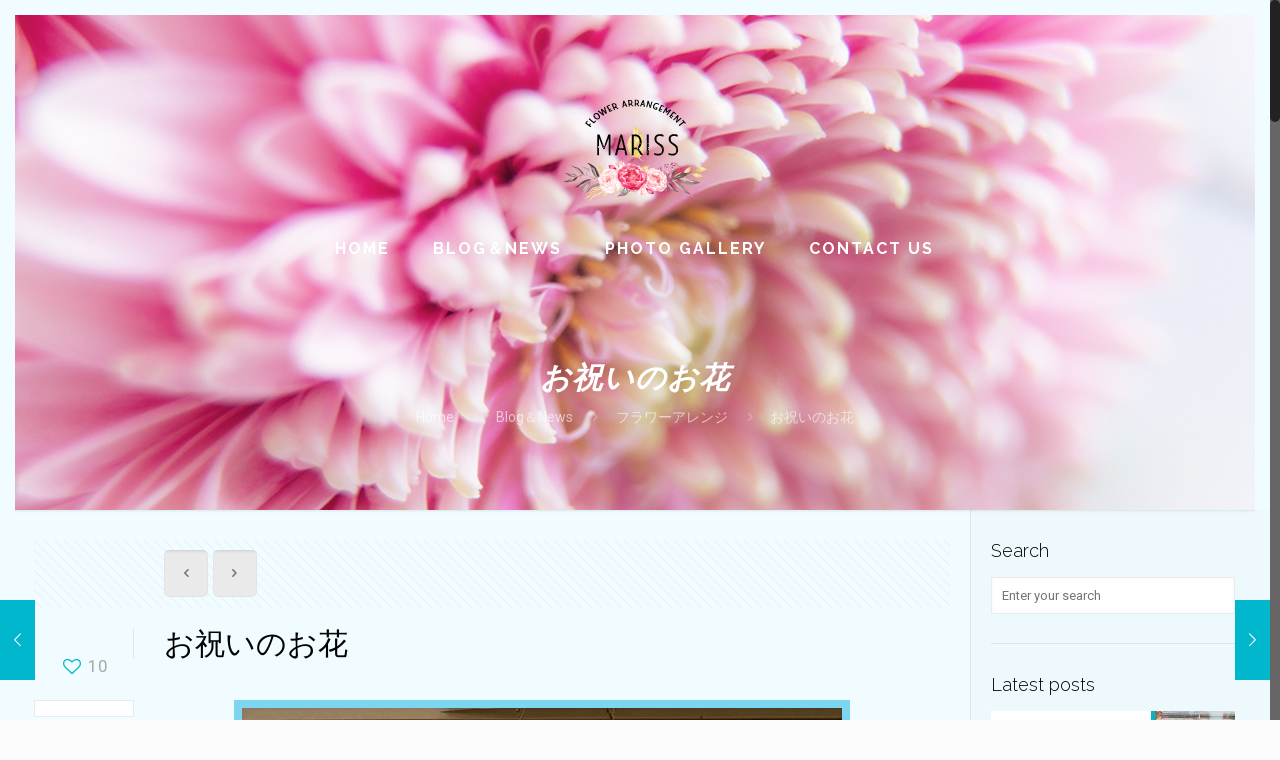

--- FILE ---
content_type: text/html; charset=UTF-8
request_url: https://mariss.jp/flower-arrange/celebration-of-flowers
body_size: 21881
content:
<!DOCTYPE html>
<html class="no-js" lang="ja" prefix="og: http://ogp.me/ns#">

<!-- head -->
<head>

<!-- meta -->
<meta charset="UTF-8"/>
<meta name="viewport" content="width=device-width, initial-scale=1, maximum-scale=1"/>
<script>(function(i,s,o,g,r,a,m){i['GoogleAnalyticsObject']=r;i[r]=i[r]||function(){(i[r].q=i[r].q||[]).push(arguments)},i[r].l=1*new Date();a=s.createElement(o),m=s.getElementsByTagName(o)[0];a.async=1;a.src=g;m.parentNode.insertBefore(a,m)})(window,document,'script','//www.google-analytics.com/analytics.js','ga');ga('create','UA-67301556-1','auto');ga('send','pageview');</script>
<link rel="shortcut icon" href="https://mariss.jp/wp/wp-content/uploads/2015/08/icon.ico"/>	
	

<!-- wp_head() -->
<title>お祝いのお花 | フラワー教室 浦安 Mariss (マリス)</title>
<!-- script | dynamic -->
<script id="mfn-dnmc-config-js">//<![CDATA[
window.mfn_ajax="https://mariss.jp/wp/wp-admin/admin-ajax.php";window.mfn={mobile_init:1240,nicescroll:40,parallax:"enllax",responsive:1,retina_js:0};window.mfn_lightbox={disable:false,disableMobile:false,title:false,};window.mfn_sliders={blog:0,clients:0,offer:0,portfolio:0,shop:0,slider:0,testimonials:0};
//]]></script>

<!-- This site is optimized with the Yoast SEO plugin v8.2 - https://yoast.com/wordpress/plugins/seo/ -->
<link rel="canonical" href="https://mariss.jp/flower-arrange/celebration-of-flowers"/>
<meta property="og:locale" content="ja_JP"/>
<meta property="og:type" content="article"/>
<meta property="og:title" content="お祝いのお花 | フラワー教室 浦安 Mariss (マリス)"/>
<meta property="og:description" content="昨日、浦安総合体育館にて「安達新体操クラブ３５周年発 […]"/>
<meta property="og:url" content="https://mariss.jp/flower-arrange/celebration-of-flowers"/>
<meta property="og:site_name" content="フラワー教室 浦安 Mariss (マリス)"/>
<meta property="article:tag" content="イベント"/>
<meta property="article:tag" content="フラワーアレンジ"/>
<meta property="article:section" content="フラワーアレンジ"/>
<meta property="article:published_time" content="2016-04-01T14:57:31+09:00"/>
<meta property="og:image" content="https://mariss.jp/wp/wp-content/uploads/2016/04/IMG_48471.jpg"/>
<meta property="og:image:secure_url" content="https://mariss.jp/wp/wp-content/uploads/2016/04/IMG_48471.jpg"/>
<meta property="og:image:width" content="600"/>
<meta property="og:image:height" content="800"/>
<meta name="twitter:card" content="summary_large_image"/>
<meta name="twitter:description" content="昨日、浦安総合体育館にて「安達新体操クラブ３５周年発 […]"/>
<meta name="twitter:title" content="お祝いのお花 | フラワー教室 浦安 Mariss (マリス)"/>
<meta name="twitter:image" content="https://mariss.jp/wp/wp-content/uploads/2016/04/IMG_48471.jpg"/>
<script type='application/ld+json'>{"@context":"https:\/\/schema.org","@type":"Person","url":"https:\/\/mariss.jp\/","sameAs":[],"@id":"#person","name":"\u65e5\u9ad8\u3000\u771e\u7406"}</script>
<!-- / Yoast SEO plugin. -->

<link rel='dns-prefetch' href='//fonts.googleapis.com'/>
<link rel='dns-prefetch' href='//s.w.org'/>
<link rel="alternate" type="application/rss+xml" title="フラワー教室 浦安 Mariss (マリス) &raquo; フィード" href="https://mariss.jp/feed"/>
<link rel="alternate" type="application/rss+xml" title="フラワー教室 浦安 Mariss (マリス) &raquo; コメントフィード" href="https://mariss.jp/comments/feed"/>
<link rel="alternate" type="application/rss+xml" title="フラワー教室 浦安 Mariss (マリス) &raquo; お祝いのお花 のコメントのフィード" href="https://mariss.jp/flower-arrange/celebration-of-flowers/feed"/>
		<script type="text/javascript">window._wpemojiSettings={"baseUrl":"https:\/\/s.w.org\/images\/core\/emoji\/11.2.0\/72x72\/","ext":".png","svgUrl":"https:\/\/s.w.org\/images\/core\/emoji\/11.2.0\/svg\/","svgExt":".svg","source":{"concatemoji":"https:\/\/mariss.jp\/wp\/wp-includes\/js\/wp-emoji-release.min.js?ver=5.1.19"}};!function(e,a,t){var n,r,o,i=a.createElement("canvas"),p=i.getContext&&i.getContext("2d");function s(e,t){var a=String.fromCharCode;p.clearRect(0,0,i.width,i.height),p.fillText(a.apply(this,e),0,0);e=i.toDataURL();return p.clearRect(0,0,i.width,i.height),p.fillText(a.apply(this,t),0,0),e===i.toDataURL()}function c(e){var t=a.createElement("script");t.src=e,t.defer=t.type="text/javascript",a.getElementsByTagName("head")[0].appendChild(t)}for(o=Array("flag","emoji"),t.supports={everything:!0,everythingExceptFlag:!0},r=0;r<o.length;r++)t.supports[o[r]]=function(e){if(!p||!p.fillText)return!1;switch(p.textBaseline="top",p.font="600 32px Arial",e){case"flag":return s([55356,56826,55356,56819],[55356,56826,8203,55356,56819])?!1:!s([55356,57332,56128,56423,56128,56418,56128,56421,56128,56430,56128,56423,56128,56447],[55356,57332,8203,56128,56423,8203,56128,56418,8203,56128,56421,8203,56128,56430,8203,56128,56423,8203,56128,56447]);case"emoji":return!s([55358,56760,9792,65039],[55358,56760,8203,9792,65039])}return!1}(o[r]),t.supports.everything=t.supports.everything&&t.supports[o[r]],"flag"!==o[r]&&(t.supports.everythingExceptFlag=t.supports.everythingExceptFlag&&t.supports[o[r]]);t.supports.everythingExceptFlag=t.supports.everythingExceptFlag&&!t.supports.flag,t.DOMReady=!1,t.readyCallback=function(){t.DOMReady=!0},t.supports.everything||(n=function(){t.readyCallback()},a.addEventListener?(a.addEventListener("DOMContentLoaded",n,!1),e.addEventListener("load",n,!1)):(e.attachEvent("onload",n),a.attachEvent("onreadystatechange",function(){"complete"===a.readyState&&t.readyCallback()})),(n=t.source||{}).concatemoji?c(n.concatemoji):n.wpemoji&&n.twemoji&&(c(n.twemoji),c(n.wpemoji)))}(window,document,window._wpemojiSettings);</script>
		<style type="text/css">
img.wp-smiley,
img.emoji {
	display: inline !important;
	border: none !important;
	box-shadow: none !important;
	height: 1em !important;
	width: 1em !important;
	margin: 0 .07em !important;
	vertical-align: -0.1em !important;
	background: none !important;
	padding: 0 !important;
}
</style>
	<link rel='stylesheet' id='wp-block-library-css' href='https://mariss.jp/wp/wp-includes/css/dist/block-library/style.min.css?ver=5.1.19' type='text/css' media='all'/>
<link rel='stylesheet' id='contact-form-7-css' href='https://mariss.jp/wp/wp-content/plugins/contact-form-7/includes/css/styles.css?ver=5.0.4' type='text/css' media='all'/>
<link rel='stylesheet' id='rs-plugin-settings-css' href='https://mariss.jp/wp/wp-content/plugins/revslider/public/assets/css/settings.css?ver=5.1.6' type='text/css' media='all'/>
<style id='rs-plugin-settings-inline-css' type='text/css'>
.tp-caption a{color:#ff7302;text-shadow:none;-webkit-transition:all 0.2s ease-out;-moz-transition:all 0.2s ease-out;-o-transition:all 0.2s ease-out;-ms-transition:all 0.2s ease-out}.tp-caption a:hover{color:#ffa902}
</style>
<link rel='stylesheet' id='whats-new-style-css' href='https://mariss.jp/wp/wp-content/plugins/whats-new-genarator/whats-new.css?ver=2.0.2' type='text/css' media='all'/>
<link rel='stylesheet' id='style-css' href='https://mariss.jp/wp/wp-content/themes/betheme/style.css?ver=17.8.6' type='text/css' media='all'/>
<link rel='stylesheet' id='mfn-base-css' href='https://mariss.jp/wp/wp-content/themes/betheme/css/base.css?ver=17.8.6' type='text/css' media='all'/>
<link rel='stylesheet' id='mfn-layout-css' href='https://mariss.jp/wp/wp-content/themes/betheme/css/layout.css?ver=17.8.6' type='text/css' media='all'/>
<link rel='stylesheet' id='mfn-shortcodes-css' href='https://mariss.jp/wp/wp-content/themes/betheme/css/shortcodes.css?ver=17.8.6' type='text/css' media='all'/>
<link rel='stylesheet' id='mfn-animations-css' href='https://mariss.jp/wp/wp-content/themes/betheme/assets/animations/animations.min.css?ver=17.8.6' type='text/css' media='all'/>
<link rel='stylesheet' id='mfn-jquery-ui-css' href='https://mariss.jp/wp/wp-content/themes/betheme/assets/ui/jquery.ui.all.css?ver=17.8.6' type='text/css' media='all'/>
<link rel='stylesheet' id='mfn-jplayer-css' href='https://mariss.jp/wp/wp-content/themes/betheme/assets/jplayer/css/jplayer.blue.monday.css?ver=17.8.6' type='text/css' media='all'/>
<link rel='stylesheet' id='mfn-responsive-css' href='https://mariss.jp/wp/wp-content/themes/betheme/css/responsive.css?ver=17.8.6' type='text/css' media='all'/>
<link rel='stylesheet' id='Roboto-css' href='https://fonts.googleapis.com/css?family=Roboto%3A1%2C100%2C300%2C400%2C400italic%2C500%2C700%2C800%2C900&#038;ver=5.1.19' type='text/css' media='all'/>
<link rel='stylesheet' id='Raleway-css' href='https://fonts.googleapis.com/css?family=Raleway%3A1%2C100%2C300%2C400%2C400italic%2C500%2C700%2C800%2C900&#038;ver=5.1.19' type='text/css' media='all'/>
<link rel='stylesheet' id='Alegreya-css' href='https://fonts.googleapis.com/css?family=Alegreya%3A1%2C100%2C300%2C400%2C400italic%2C500%2C700%2C800%2C900&#038;ver=5.1.19' type='text/css' media='all'/>
<script type='text/javascript' src='https://mariss.jp/wp/wp-includes/js/jquery/jquery.js?ver=1.12.4'></script>
<script type='text/javascript' src='https://mariss.jp/wp/wp-includes/js/jquery/jquery-migrate.min.js?ver=1.4.1'></script>
<script type='text/javascript' src='https://mariss.jp/wp/wp-content/plugins/revslider/public/assets/js/jquery.themepunch.tools.min.js?ver=5.1.6'></script>
<script type='text/javascript' src='https://mariss.jp/wp/wp-content/plugins/revslider/public/assets/js/jquery.themepunch.revolution.min.js?ver=5.1.6'></script>
<link rel='https://api.w.org/' href='https://mariss.jp/wp-json/'/>
<link rel="EditURI" type="application/rsd+xml" title="RSD" href="https://mariss.jp/wp/xmlrpc.php?rsd"/>
<link rel="wlwmanifest" type="application/wlwmanifest+xml" href="https://mariss.jp/wp/wp-includes/wlwmanifest.xml"/> 
<meta name="generator" content="WordPress 5.1.19"/>
<link rel='shortlink' href='https://mariss.jp/?p=3525'/>
<link rel="alternate" type="application/json+oembed" href="https://mariss.jp/wp-json/oembed/1.0/embed?url=https%3A%2F%2Fmariss.jp%2Fflower-arrange%2Fcelebration-of-flowers"/>
<link rel="alternate" type="text/xml+oembed" href="https://mariss.jp/wp-json/oembed/1.0/embed?url=https%3A%2F%2Fmariss.jp%2Fflower-arrange%2Fcelebration-of-flowers&#038;format=xml"/>
<!-- style | custom font -->
<style id="mfn-dnmc-font-css">
@font-face {font-family: "Look_Sans_Rough_Regular";src: url("");src: url("#iefix") format("embedded-opentype"),url("") format("woff"),url("https://mariss.jp/wp/wp-content/uploads/2015/08/Look_Sans_Rough_Regular.ttf") format("truetype"),url("#Look_Sans_Rough_Regular") format("svg");font-weight: normal;font-style: normal;}
</style>
<!-- style | background -->
<style id="mfn-dnmc-bg-css">
body:not(.template-slider) #Header_wrapper{background-image:url(https://mariss.jp/wp/wp-content/uploads/2015/08/home-mariss-subheader2.jpg)}
</style>
<!-- style | dynamic -->
<style id="mfn-dnmc-style-css">
@media only screen and (min-width: 1240px) {body:not(.header-simple) #Top_bar #menu{display:block!important}.tr-menu #Top_bar #menu{background:none!important}#Top_bar .menu > li > ul.mfn-megamenu{width:984px}#Top_bar .menu > li > ul.mfn-megamenu > li{float:left}#Top_bar .menu > li > ul.mfn-megamenu > li.mfn-megamenu-cols-1{width:100%}#Top_bar .menu > li > ul.mfn-megamenu > li.mfn-megamenu-cols-2{width:50%}#Top_bar .menu > li > ul.mfn-megamenu > li.mfn-megamenu-cols-3{width:33.33%}#Top_bar .menu > li > ul.mfn-megamenu > li.mfn-megamenu-cols-4{width:25%}#Top_bar .menu > li > ul.mfn-megamenu > li.mfn-megamenu-cols-5{width:20%}#Top_bar .menu > li > ul.mfn-megamenu > li.mfn-megamenu-cols-6{width:16.66%}#Top_bar .menu > li > ul.mfn-megamenu > li > ul{display:block!important;position:inherit;left:auto;top:auto;border-width:0 1px 0 0}#Top_bar .menu > li > ul.mfn-megamenu > li:last-child > ul{border:0}#Top_bar .menu > li > ul.mfn-megamenu > li > ul li{width:auto}#Top_bar .menu > li > ul.mfn-megamenu a.mfn-megamenu-title{text-transform:uppercase;font-weight:400;background:none}#Top_bar .menu > li > ul.mfn-megamenu a .menu-arrow{display:none}.menuo-right #Top_bar .menu > li > ul.mfn-megamenu{left:auto;right:0}.menuo-right #Top_bar .menu > li > ul.mfn-megamenu-bg{box-sizing:border-box}#Top_bar .menu > li > ul.mfn-megamenu-bg{padding:20px 166px 20px 20px;background-repeat:no-repeat;background-position:right bottom}.rtl #Top_bar .menu > li > ul.mfn-megamenu-bg{padding-left:166px;padding-right:20px;background-position:left bottom}#Top_bar .menu > li > ul.mfn-megamenu-bg > li{background:none}#Top_bar .menu > li > ul.mfn-megamenu-bg > li a{border:none}#Top_bar .menu > li > ul.mfn-megamenu-bg > li > ul{background:none!important;-webkit-box-shadow:0 0 0 0;-moz-box-shadow:0 0 0 0;box-shadow:0 0 0 0}.mm-vertical #Top_bar .container{position:relative;}.mm-vertical #Top_bar .top_bar_left{position:static;}.mm-vertical #Top_bar .menu > li ul{box-shadow:0 0 0 0 transparent!important;background-image:none;}.mm-vertical #Top_bar .menu > li > ul.mfn-megamenu{width:98%!important;margin:0 1%;padding:20px 0;}.mm-vertical.header-plain #Top_bar .menu > li > ul.mfn-megamenu{width:100%!important;margin:0;}.mm-vertical #Top_bar .menu > li > ul.mfn-megamenu > li{display:table-cell;float:none!important;width:10%;padding:0 15px;border-right:1px solid rgba(0, 0, 0, 0.05);}.mm-vertical #Top_bar .menu > li > ul.mfn-megamenu > li:last-child{border-right-width:0}.mm-vertical #Top_bar .menu > li > ul.mfn-megamenu > li.hide-border{border-right-width:0}.mm-vertical #Top_bar .menu > li > ul.mfn-megamenu > li a{border-bottom-width:0;padding:9px 15px;line-height:120%;}.mm-vertical #Top_bar .menu > li > ul.mfn-megamenu a.mfn-megamenu-title{font-weight:700;}.rtl .mm-vertical #Top_bar .menu > li > ul.mfn-megamenu > li:first-child{border-right-width:0}.rtl .mm-vertical #Top_bar .menu > li > ul.mfn-megamenu > li:last-child{border-right-width:1px}#Header_creative #Top_bar .menu > li > ul.mfn-megamenu{width:980px!important;margin:0;}.header-plain:not(.menuo-right) #Header .top_bar_left{width:auto!important}.header-stack.header-center #Top_bar #menu{display:inline-block!important}.header-simple #Top_bar #menu{display:none;height:auto;width:300px;bottom:auto;top:100%;right:1px;position:absolute;margin:0}.header-simple #Header a.responsive-menu-toggle{display:block;right:10px}.header-simple #Top_bar #menu > ul{width:100%;float:left}.header-simple #Top_bar #menu ul li{width:100%;padding-bottom:0;border-right:0;position:relative}.header-simple #Top_bar #menu ul li a{padding:0 20px;margin:0;display:block;height:auto;line-height:normal;border:none}.header-simple #Top_bar #menu ul li a:after{display:none}.header-simple #Top_bar #menu ul li a span{border:none;line-height:44px;display:inline;padding:0}.header-simple #Top_bar #menu ul li.submenu .menu-toggle{display:block;position:absolute;right:0;top:0;width:44px;height:44px;line-height:44px;font-size:30px;font-weight:300;text-align:center;cursor:pointer;color:#444;opacity:0.33;}.header-simple #Top_bar #menu ul li.submenu .menu-toggle:after{content:"+"}.header-simple #Top_bar #menu ul li.hover > .menu-toggle:after{content:"-"}.header-simple #Top_bar #menu ul li.hover a{border-bottom:0}.header-simple #Top_bar #menu ul.mfn-megamenu li .menu-toggle{display:none}.header-simple #Top_bar #menu ul li ul{position:relative!important;left:0!important;top:0;padding:0;margin:0!important;width:auto!important;background-image:none}.header-simple #Top_bar #menu ul li ul li{width:100%!important;display:block;padding:0;}.header-simple #Top_bar #menu ul li ul li a{padding:0 20px 0 30px}.header-simple #Top_bar #menu ul li ul li a .menu-arrow{display:none}.header-simple #Top_bar #menu ul li ul li a span{padding:0}.header-simple #Top_bar #menu ul li ul li a span:after{display:none!important}.header-simple #Top_bar .menu > li > ul.mfn-megamenu a.mfn-megamenu-title{text-transform:uppercase;font-weight:400}.header-simple #Top_bar .menu > li > ul.mfn-megamenu > li > ul{display:block!important;position:inherit;left:auto;top:auto}.header-simple #Top_bar #menu ul li ul li ul{border-left:0!important;padding:0;top:0}.header-simple #Top_bar #menu ul li ul li ul li a{padding:0 20px 0 40px}.rtl.header-simple #Top_bar #menu{left:1px;right:auto}.rtl.header-simple #Top_bar a.responsive-menu-toggle{left:10px;right:auto}.rtl.header-simple #Top_bar #menu ul li.submenu .menu-toggle{left:0;right:auto}.rtl.header-simple #Top_bar #menu ul li ul{left:auto!important;right:0!important}.rtl.header-simple #Top_bar #menu ul li ul li a{padding:0 30px 0 20px}.rtl.header-simple #Top_bar #menu ul li ul li ul li a{padding:0 40px 0 20px}.menu-highlight #Top_bar .menu > li{margin:0 2px}.menu-highlight:not(.header-creative) #Top_bar .menu > li > a{margin:20px 0;padding:0;-webkit-border-radius:5px;border-radius:5px}.menu-highlight #Top_bar .menu > li > a:after{display:none}.menu-highlight #Top_bar .menu > li > a span:not(.description){line-height:50px}.menu-highlight #Top_bar .menu > li > a span.description{display:none}.menu-highlight.header-stack #Top_bar .menu > li > a{margin:10px 0!important}.menu-highlight.header-stack #Top_bar .menu > li > a span:not(.description){line-height:40px}.menu-highlight.header-transparent #Top_bar .menu > li > a{margin:5px 0}.menu-highlight.header-simple #Top_bar #menu ul li,.menu-highlight.header-creative #Top_bar #menu ul li{margin:0}.menu-highlight.header-simple #Top_bar #menu ul li > a,.menu-highlight.header-creative #Top_bar #menu ul li > a{-webkit-border-radius:0;border-radius:0}.menu-highlight:not(.header-fixed):not(.header-simple) #Top_bar.is-sticky .menu > li > a{margin:10px 0!important;padding:5px 0!important}.menu-highlight:not(.header-fixed):not(.header-simple) #Top_bar.is-sticky .menu > li > a span{line-height:30px!important}.header-modern.menu-highlight.menuo-right .menu_wrapper{margin-right:20px}.menu-line-below #Top_bar .menu > li > a:after{top:auto;bottom:-4px}.menu-line-below #Top_bar.is-sticky .menu > li > a:after{top:auto;bottom:-4px}.menu-line-below-80 #Top_bar:not(.is-sticky) .menu > li > a:after{height:4px;left:10%;top:50%;margin-top:20px;width:80%}.menu-line-below-80-1 #Top_bar:not(.is-sticky) .menu > li > a:after{height:1px;left:10%;top:50%;margin-top:20px;width:80%}.menu-link-color #Top_bar .menu > li > a:after{display:none!important}.menu-arrow-top #Top_bar .menu > li > a:after{background:none repeat scroll 0 0 rgba(0,0,0,0)!important;border-color:#ccc transparent transparent;border-style:solid;border-width:7px 7px 0;display:block;height:0;left:50%;margin-left:-7px;top:0!important;width:0}.menu-arrow-top.header-transparent #Top_bar .menu > li > a:after,.menu-arrow-top.header-plain #Top_bar .menu > li > a:after{display:none}.menu-arrow-top #Top_bar.is-sticky .menu > li > a:after{top:0!important}.menu-arrow-bottom #Top_bar .menu > li > a:after{background:none!important;border-color:transparent transparent #ccc;border-style:solid;border-width:0 7px 7px;display:block;height:0;left:50%;margin-left:-7px;top:auto;bottom:0;width:0}.menu-arrow-bottom.header-transparent #Top_bar .menu > li > a:after,.menu-arrow-bottom.header-plain #Top_bar .menu > li > a:after{display:none}.menu-arrow-bottom #Top_bar.is-sticky .menu > li > a:after{top:auto;bottom:0}.menuo-no-borders #Top_bar .menu > li > a span:not(.description){border-right-width:0}.menuo-no-borders #Header_creative #Top_bar .menu > li > a span{border-bottom-width:0}.menuo-right #Top_bar .menu_wrapper{float:right}.menuo-right.header-stack:not(.header-center) #Top_bar .menu_wrapper{margin-right:150px}body.header-creative{padding-left:50px}body.header-creative.header-open{padding-left:250px}body.error404,body.under-construction,body.template-blank{padding-left:0!important}.header-creative.footer-fixed #Footer,.header-creative.footer-sliding #Footer,.header-creative.footer-stick #Footer.is-sticky{box-sizing:border-box;padding-left:50px;}.header-open.footer-fixed #Footer,.header-open.footer-sliding #Footer,.header-creative.footer-stick #Footer.is-sticky{padding-left:250px;}.header-rtl.header-creative.footer-fixed #Footer,.header-rtl.header-creative.footer-sliding #Footer,.header-rtl.header-creative.footer-stick #Footer.is-sticky{padding-left:0;padding-right:50px;}.header-rtl.header-open.footer-fixed #Footer,.header-rtl.header-open.footer-sliding #Footer,.header-rtl.header-creative.footer-stick #Footer.is-sticky{padding-right:250px;}#Header_creative{background:#fff;position:fixed;width:250px;height:100%;left:-200px;top:0;z-index:9002;-webkit-box-shadow:2px 0 4px 2px rgba(0,0,0,.15);box-shadow:2px 0 4px 2px rgba(0,0,0,.15)}#Header_creative .container{width:100%}#Header_creative .creative-wrapper{opacity:0;margin-right:50px}#Header_creative a.creative-menu-toggle{display:block;width:34px;height:34px;line-height:34px;font-size:22px;text-align:center;position:absolute;top:10px;right:8px;border-radius:3px}.admin-bar #Header_creative a.creative-menu-toggle{top:42px}#Header_creative #Top_bar{position:static;width:100%}#Header_creative #Top_bar .top_bar_left{width:100%!important;float:none}#Header_creative #Top_bar .top_bar_right{width:100%!important;float:none;height:auto;margin-bottom:35px;text-align:center;padding:0 20px;top:0;-webkit-box-sizing:border-box;-moz-box-sizing:border-box;box-sizing:border-box}#Header_creative #Top_bar .top_bar_right:before{display:none}#Header_creative #Top_bar .top_bar_right_wrapper{top:0}#Header_creative #Top_bar .logo{float:none;text-align:center;margin:15px 0}#Header_creative #Top_bar .menu_wrapper{float:none;margin:0 0 30px}#Header_creative #Top_bar .menu > li{width:100%;float:none;position:relative}#Header_creative #Top_bar .menu > li > a{padding:0;text-align:center}#Header_creative #Top_bar .menu > li > a:after{display:none}#Header_creative #Top_bar .menu > li > a span{border-right:0;border-bottom-width:1px;line-height:38px}#Header_creative #Top_bar .menu li ul{left:100%;right:auto;top:0;box-shadow:2px 2px 2px 0 rgba(0,0,0,0.03);-webkit-box-shadow:2px 2px 2px 0 rgba(0,0,0,0.03)}#Header_creative #Top_bar .menu > li > ul.mfn-megamenu{width:700px!important;}#Header_creative #Top_bar .menu > li > ul.mfn-megamenu > li > ul{left:0}#Header_creative #Top_bar .menu li ul li a{padding-top:9px;padding-bottom:8px}#Header_creative #Top_bar .menu li ul li ul{top:0!important}#Header_creative #Top_bar .menu > li > a span.description{display:block;font-size:13px;line-height:28px!important;clear:both}#Header_creative #Top_bar .search_wrapper{left:100%;top:auto;bottom:0}#Header_creative #Top_bar a#header_cart{display:inline-block;float:none;top:3px}#Header_creative #Top_bar a#search_button{display:inline-block;float:none;top:3px}#Header_creative #Top_bar .wpml-languages{display:inline-block;float:none;top:0}#Header_creative #Top_bar .wpml-languages.enabled:hover a.active{padding-bottom:9px}#Header_creative #Top_bar a.button.action_button{display:inline-block;float:none;top:16px;margin:0}#Header_creative #Top_bar .banner_wrapper{display:block;text-align:center}#Header_creative #Top_bar .banner_wrapper img{max-width:100%;height:auto;display:inline-block}#Header_creative #Action_bar{position:absolute;bottom:0;top:auto;clear:both;padding:0 20px;-webkit-box-sizing:border-box;-moz-box-sizing:border-box;box-sizing:border-box}#Header_creative #Action_bar .social{float:none;text-align:center;padding:5px 0 15px}#Header_creative #Action_bar .social li{margin-bottom:2px}#Header_creative .social li a{color:rgba(0,0,0,.5)}#Header_creative .social li a:hover{color:#000}#Header_creative .creative-social{position:absolute;bottom:10px;right:0;width:50px}#Header_creative .creative-social li{display:block;float:none;width:100%;text-align:center;margin-bottom:5px}.header-creative .fixed-nav.fixed-nav-prev{margin-left:50px}.header-creative.header-open .fixed-nav.fixed-nav-prev{margin-left:250px}.menuo-last #Header_creative #Top_bar .menu li.last ul{top:auto;bottom:0}.header-open #Header_creative{left:0}.header-open #Header_creative .creative-wrapper{opacity:1;margin:0!important;}.header-open #Header_creative .creative-menu-toggle,.header-open #Header_creative .creative-social{display:none}body.header-rtl.header-creative{padding-left:0;padding-right:50px}.header-rtl #Header_creative{left:auto;right:-200px}.header-rtl.nice-scroll #Header_creative{margin-right:10px}.header-rtl #Header_creative .creative-wrapper{margin-left:50px;margin-right:0}.header-rtl #Header_creative a.creative-menu-toggle{left:8px;right:auto}.header-rtl #Header_creative .creative-social{left:0;right:auto}.header-rtl #Footer #back_to_top.sticky{right:125px}.header-rtl #popup_contact{right:70px}.header-rtl #Header_creative #Top_bar .menu li ul{left:auto;right:100%}.header-rtl #Header_creative #Top_bar .search_wrapper{left:auto;right:100%;}.header-rtl .fixed-nav.fixed-nav-prev{margin-left:0!important}.header-rtl .fixed-nav.fixed-nav-next{margin-right:50px}body.header-rtl.header-creative.header-open{padding-left:0;padding-right:250px!important}.header-rtl.header-open #Header_creative{left:auto;right:0}.header-rtl.header-open #Footer #back_to_top.sticky{right:325px}.header-rtl.header-open #popup_contact{right:270px}.header-rtl.header-open .fixed-nav.fixed-nav-next{margin-right:250px}#Header_creative.active{left:-1px;}.header-rtl #Header_creative.active{left:auto;right:-1px;}#Header_creative.active .creative-wrapper{opacity:1;margin:0}.header-creative .vc_row[data-vc-full-width]{padding-left:50px}.header-creative.header-open .vc_row[data-vc-full-width]{padding-left:250px}.header-open .vc_parallax .vc_parallax-inner { left:auto; width: calc(100% - 250px); }.header-open.header-rtl .vc_parallax .vc_parallax-inner { left:0; right:auto; }#Header_creative.scroll{height:100%;overflow-y:auto}#Header_creative.scroll:not(.dropdown) .menu li ul{display:none!important}#Header_creative.scroll #Action_bar{position:static}#Header_creative.dropdown{outline:none}#Header_creative.dropdown #Top_bar .menu_wrapper{float:left}#Header_creative.dropdown #Top_bar #menu ul li{position:relative;float:left}#Header_creative.dropdown #Top_bar #menu ul li a:after{display:none}#Header_creative.dropdown #Top_bar #menu ul li a span{line-height:38px;padding:0}#Header_creative.dropdown #Top_bar #menu ul li.submenu .menu-toggle{display:block;position:absolute;right:0;top:0;width:38px;height:38px;line-height:38px;font-size:26px;font-weight:300;text-align:center;cursor:pointer;color:#444;opacity:0.33;}#Header_creative.dropdown #Top_bar #menu ul li.submenu .menu-toggle:after{content:"+"}#Header_creative.dropdown #Top_bar #menu ul li.hover > .menu-toggle:after{content:"-"}#Header_creative.dropdown #Top_bar #menu ul li.hover a{border-bottom:0}#Header_creative.dropdown #Top_bar #menu ul.mfn-megamenu li .menu-toggle{display:none}#Header_creative.dropdown #Top_bar #menu ul li ul{position:relative!important;left:0!important;top:0;padding:0;margin-left:0!important;width:auto!important;background-image:none}#Header_creative.dropdown #Top_bar #menu ul li ul li{width:100%!important}#Header_creative.dropdown #Top_bar #menu ul li ul li a{padding:0 10px;text-align:center}#Header_creative.dropdown #Top_bar #menu ul li ul li a .menu-arrow{display:none}#Header_creative.dropdown #Top_bar #menu ul li ul li a span{padding:0}#Header_creative.dropdown #Top_bar #menu ul li ul li a span:after{display:none!important}#Header_creative.dropdown #Top_bar .menu > li > ul.mfn-megamenu a.mfn-megamenu-title{text-transform:uppercase;font-weight:400}#Header_creative.dropdown #Top_bar .menu > li > ul.mfn-megamenu > li > ul{display:block!important;position:inherit;left:auto;top:auto}#Header_creative.dropdown #Top_bar #menu ul li ul li ul{border-left:0!important;padding:0;top:0}#Header_creative{transition: left .5s ease-in-out, right .5s ease-in-out;}#Header_creative .creative-wrapper{transition: opacity .5s ease-in-out, margin 0s ease-in-out .5s;}#Header_creative.active .creative-wrapper{transition: opacity .5s ease-in-out, margin 0s ease-in-out;}}@media only screen and (min-width: 1240px) {#Top_bar.is-sticky{position:fixed!important;width:100%;left:0;top:-60px;height:60px;z-index:701;background:#fff;opacity:.97;filter:alpha(opacity = 97);-webkit-box-shadow:0 2px 5px 0 rgba(0,0,0,0.1);-moz-box-shadow:0 2px 5px 0 rgba(0,0,0,0.1);box-shadow:0 2px 5px 0 rgba(0,0,0,0.1)}.layout-boxed.header-boxed #Top_bar.is-sticky{max-width:1240px;left:50%;-webkit-transform:translateX(-50%);transform:translateX(-50%)}.layout-boxed.header-boxed.nice-scroll #Top_bar.is-sticky{margin-left:-5px}#Top_bar.is-sticky .top_bar_left,#Top_bar.is-sticky .top_bar_right,#Top_bar.is-sticky .top_bar_right:before{background:none}#Top_bar.is-sticky .top_bar_right{top:-4px;height:auto;}#Top_bar.is-sticky .top_bar_right_wrapper{top:15px}.header-plain #Top_bar.is-sticky .top_bar_right_wrapper{top:0}#Top_bar.is-sticky .logo{width:auto;margin:0 30px 0 20px;padding:0}#Top_bar.is-sticky #logo{padding:5px 0!important;height:50px!important;line-height:50px!important}.logo-no-sticky-padding #Top_bar.is-sticky #logo{height:60px!important;line-height:60px!important}#Top_bar.is-sticky #logo img.logo-main{display:none}#Top_bar.is-sticky #logo img.logo-sticky{display:inline;max-height:35px;}#Top_bar.is-sticky .menu_wrapper{clear:none}#Top_bar.is-sticky .menu_wrapper .menu > li > a{padding:15px 0}#Top_bar.is-sticky .menu > li > a,#Top_bar.is-sticky .menu > li > a span{line-height:30px}#Top_bar.is-sticky .menu > li > a:after{top:auto;bottom:-4px}#Top_bar.is-sticky .menu > li > a span.description{display:none}#Top_bar.is-sticky .secondary_menu_wrapper,#Top_bar.is-sticky .banner_wrapper{display:none}.header-overlay #Top_bar.is-sticky{display:none}.sticky-dark #Top_bar.is-sticky{background:rgba(0,0,0,.8)}.sticky-dark #Top_bar.is-sticky #menu{background:rgba(0,0,0,.8)}.sticky-dark #Top_bar.is-sticky .menu > li > a{color:#fff}.sticky-dark #Top_bar.is-sticky .top_bar_right a{color:rgba(255,255,255,.5)}.sticky-dark #Top_bar.is-sticky .wpml-languages a.active,.sticky-dark #Top_bar.is-sticky .wpml-languages ul.wpml-lang-dropdown{background:rgba(0,0,0,0.3);border-color:rgba(0,0,0,0.1)}}@media only screen and (min-width: 768px) and (max-width: 1240px){.header_placeholder{height:0!important}}@media only screen and (max-width: 1239px){#Top_bar #menu{display:none;height:auto;width:300px;bottom:auto;top:100%;right:1px;position:absolute;margin:0}#Top_bar a.responsive-menu-toggle{display:block}#Top_bar #menu > ul{width:100%;float:left}#Top_bar #menu ul li{width:100%;padding-bottom:0;border-right:0;position:relative}#Top_bar #menu ul li a{padding:0 25px;margin:0;display:block;height:auto;line-height:normal;border:none}#Top_bar #menu ul li a:after{display:none}#Top_bar #menu ul li a span{border:none;line-height:44px;display:inline;padding:0}#Top_bar #menu ul li a span.description{margin:0 0 0 5px}#Top_bar #menu ul li.submenu .menu-toggle{display:block;position:absolute;right:15px;top:0;width:44px;height:44px;line-height:44px;font-size:30px;font-weight:300;text-align:center;cursor:pointer;color:#444;opacity:0.33;}#Top_bar #menu ul li.submenu .menu-toggle:after{content:"+"}#Top_bar #menu ul li.hover > .menu-toggle:after{content:"-"}#Top_bar #menu ul li.hover a{border-bottom:0}#Top_bar #menu ul li a span:after{display:none!important}#Top_bar #menu ul.mfn-megamenu li .menu-toggle{display:none}#Top_bar #menu ul li ul{position:relative!important;left:0!important;top:0;padding:0;margin-left:0!important;width:auto!important;background-image:none!important;box-shadow:0 0 0 0 transparent!important;-webkit-box-shadow:0 0 0 0 transparent!important}#Top_bar #menu ul li ul li{width:100%!important}#Top_bar #menu ul li ul li a{padding:0 20px 0 35px}#Top_bar #menu ul li ul li a .menu-arrow{display:none}#Top_bar #menu ul li ul li a span{padding:0}#Top_bar #menu ul li ul li a span:after{display:none!important}#Top_bar .menu > li > ul.mfn-megamenu a.mfn-megamenu-title{text-transform:uppercase;font-weight:400}#Top_bar .menu > li > ul.mfn-megamenu > li > ul{display:block!important;position:inherit;left:auto;top:auto}#Top_bar #menu ul li ul li ul{border-left:0!important;padding:0;top:0}#Top_bar #menu ul li ul li ul li a{padding:0 20px 0 45px}.rtl #Top_bar #menu{left:1px;right:auto}.rtl #Top_bar a.responsive-menu-toggle{left:20px;right:auto}.rtl #Top_bar #menu ul li.submenu .menu-toggle{left:15px;right:auto;border-left:none;border-right:1px solid #eee}.rtl #Top_bar #menu ul li ul{left:auto!important;right:0!important}.rtl #Top_bar #menu ul li ul li a{padding:0 30px 0 20px}.rtl #Top_bar #menu ul li ul li ul li a{padding:0 40px 0 20px}.header-stack .menu_wrapper a.responsive-menu-toggle{position:static!important;margin:11px 0!important}.header-stack .menu_wrapper #menu{left:0;right:auto}.rtl.header-stack #Top_bar #menu{left:auto;right:0}.admin-bar #Header_creative{top:32px}.header-creative.layout-boxed{padding-top:85px}.header-creative.layout-full-width #Wrapper{padding-top:60px}#Header_creative{position:fixed;width:100%;left:0!important;top:0;z-index:1001}#Header_creative .creative-wrapper{display:block!important;opacity:1!important}#Header_creative .creative-menu-toggle,#Header_creative .creative-social{display:none!important;opacity:1!important;filter:alpha(opacity=100)!important}#Header_creative #Top_bar{position:static;width:100%}#Header_creative #Top_bar #logo{height:50px;line-height:50px;padding:5px 0}#Header_creative #Top_bar #logo img.logo-sticky{max-height:40px!important}#Header_creative #logo img.logo-main{display:none}#Header_creative #logo img.logo-sticky{display:inline-block}.logo-no-sticky-padding #Header_creative #Top_bar #logo{height:60px;line-height:60px;padding:0}.logo-no-sticky-padding #Header_creative #Top_bar #logo img.logo-sticky{max-height:60px!important}#Header_creative #Top_bar #header_cart{top:21px}#Header_creative #Top_bar #search_button{top:20px}#Header_creative #Top_bar .wpml-languages{top:11px}#Header_creative #Top_bar .action_button{top:9px}#Header_creative #Top_bar .top_bar_right{height:60px;top:0}#Header_creative #Top_bar .top_bar_right:before{display:none}#Header_creative #Top_bar .top_bar_right_wrapper{top:0}#Header_creative #Action_bar{display:none}#Header_creative.scroll{overflow:visible!important}}#Header_wrapper, #Intro {background-color: #ffffff;}#Subheader {background-color: rgba(255, 255, 255, 0);}.header-classic #Action_bar, .header-fixed #Action_bar, .header-plain #Action_bar, .header-split #Action_bar, .header-stack #Action_bar {background-color: #2e2e2e;}#Sliding-top {background-color: #e6eaec;}#Sliding-top a.sliding-top-control {border-right-color: #e6eaec;}#Sliding-top.st-center a.sliding-top-control,#Sliding-top.st-left a.sliding-top-control {border-top-color: #e6eaec;}#Footer {background-color: #f0fcff;}body, ul.timeline_items, .icon_box a .desc, .icon_box a:hover .desc, .feature_list ul li a, .list_item a, .list_item a:hover,.widget_recent_entries ul li a, .flat_box a, .flat_box a:hover, .story_box .desc, .content_slider.carouselul li a .title,.content_slider.flat.description ul li .desc, .content_slider.flat.description ul li a .desc, .post-nav.minimal a i {color: #626262;}.post-nav.minimal a svg {fill: #626262;}.themecolor, .opening_hours .opening_hours_wrapper li span, .fancy_heading_icon .icon_top,.fancy_heading_arrows .icon-right-dir, .fancy_heading_arrows .icon-left-dir, .fancy_heading_line .title,.button-love a.mfn-love, .format-link .post-title .icon-link, .pager-single > span, .pager-single a:hover,.widget_meta ul, .widget_pages ul, .widget_rss ul, .widget_mfn_recent_comments ul li:after, .widget_archive ul, .widget_recent_comments ul li:after, .widget_nav_menu ul, .woocommerce ul.products li.product .price, .shop_slider .shop_slider_ul li .item_wrapper .price, .woocommerce-page ul.products li.product .price, .widget_price_filter .price_label .from, .widget_price_filter .price_label .to,.woocommerce ul.product_list_widget li .quantity .amount, .woocommerce .product div.entry-summary .price, .woocommerce .star-rating span,#Error_404 .error_pic i, .style-simple #Filters .filters_wrapper ul li a:hover, .style-simple #Filters .filters_wrapper ul li.current-cat a,.style-simple .quick_fact .title {color: #00b7ce;}.themebg,#comments .commentlist > li .reply a.comment-reply-link,div.jp-interface,#Filters .filters_wrapper ul li a:hover,#Filters .filters_wrapper ul li.current-cat a,.fixed-nav .arrow,.offer_thumb .slider_pagination a:before,.offer_thumb .slider_pagination a.selected:after,.pager .pages a:hover,.pager .pages a.active,.pager .pages span.page-numbers.current,.pager-single span:after,.portfolio_group.exposure .portfolio-item .desc-inner .line,.Recent_posts ul li .desc:after,.Recent_posts ul li .photo .c,.slider_pagination a.selected,.slider_pagination .slick-active a,.slider_pagination a.selected:after,.slider_pagination .slick-active a:after,.testimonials_slider .slider_images,.testimonials_slider .slider_images a:after,.testimonials_slider .slider_images:before,#Top_bar a#header_cart span,.widget_categories ul,.widget_mfn_menu ul li a:hover,.widget_mfn_menu ul li.current-menu-item:not(.current-menu-ancestor) > a,.widget_mfn_menu ul li.current_page_item:not(.current_page_ancestor) > a,.widget_product_categories ul,.widget_recent_entries ul li:after,.woocommerce-account table.my_account_orders .order-number a,.woocommerce-MyAccount-navigation ul li.is-active a, .style-simple .accordion .question:after,.style-simple .faq .question:after,.style-simple .icon_box .desc_wrapper .title:before,.style-simple #Filters .filters_wrapper ul li a:after,.style-simple .article_box .desc_wrapper p:after,.style-simple .sliding_box .desc_wrapper:after,.style-simple .trailer_box:hover .desc,.tp-bullets.simplebullets.round .bullet.selected,.tp-bullets.simplebullets.round .bullet.selected:after,.tparrows.default,.tp-bullets.tp-thumbs .bullet.selected:after{background-color: #00b7ce;}.Latest_news ul li .photo, .style-simple .opening_hours .opening_hours_wrapper li label,.style-simple .timeline_items li:hover h3, .style-simple .timeline_items li:nth-child(even):hover h3, .style-simple .timeline_items li:hover .desc, .style-simple .timeline_items li:nth-child(even):hover,.style-simple .offer_thumb .slider_pagination a.selected {border-color: #00b7ce;}a {color: #00b7ce;}a:hover {color: #bbbbbb;}*::-moz-selection {background-color: #00b7ce;}*::selection {background-color: #00b7ce;}.blockquote p.author span, .counter .desc_wrapper .title, .article_box .desc_wrapper p, .team .desc_wrapper p.subtitle, .pricing-box .plan-header p.subtitle, .pricing-box .plan-header .price sup.period, .chart_box p, .fancy_heading .inside,.fancy_heading_line .slogan, .post-meta, .post-meta a, .post-footer, .post-footer a span.label, .pager .pages a, .button-love a .label,.pager-single a, #comments .commentlist > li .comment-author .says, .fixed-nav .desc .date, .filters_buttons li.label, .Recent_posts ul li a .desc .date,.widget_recent_entries ul li .post-date, .tp_recent_tweets .twitter_time, .widget_price_filter .price_label, .shop-filters .woocommerce-result-count,.woocommerce ul.product_list_widget li .quantity, .widget_shopping_cart ul.product_list_widget li dl, .product_meta .posted_in,.woocommerce .shop_table .product-name .variation > dd, .shipping-calculator-button:after,.shop_slider .shop_slider_ul li .item_wrapper .price del,.testimonials_slider .testimonials_slider_ul li .author span, .testimonials_slider .testimonials_slider_ul li .author span a, .Latest_news ul li .desc_footer {color: #a8a8a8;}h1, h1 a, h1 a:hover, .text-logo #logo { color: #000000; }h2, h2 a, h2 a:hover { color: #000000; }h3, h3 a, h3 a:hover { color: #000000; }h4, h4 a, h4 a:hover, .style-simple .sliding_box .desc_wrapper h4 { color: #000000; }h5, h5 a, h5 a:hover { color: #000000; }h6, h6 a, h6 a:hover, a.content_link .title { color: #000000; }.dropcap, .highlight:not(.highlight_image) {background-color: #00b7ce;}a.button, a.tp-button {background-color: #f7f7f7;color: #747474;}.button-stroke a.button, .button-stroke a.button.action_button, .button-stroke a.button .button_icon i, .button-stroke a.tp-button {border-color: #f7f7f7;color: #747474;}.button-stroke a:hover.button, .button-stroke a:hover.tp-button {background-color: #f7f7f7 !important;color: #fff;}a.button_theme, a.tp-button.button_theme,button, input[type="submit"], input[type="reset"], input[type="button"] {background-color: #00b7ce;color: #fff;}.button-stroke a.button.button_theme:not(.action_button),.button-stroke a.button.button_theme .button_icon i, .button-stroke a.tp-button.button_theme,.button-stroke button, .button-stroke input[type="submit"], .button-stroke input[type="reset"], .button-stroke input[type="button"] {border-color: #00b7ce;color: #00b7ce !important;}.button-stroke a.button.button_theme:hover, .button-stroke a.tp-button.button_theme:hover,.button-stroke button:hover, .button-stroke input[type="submit"]:hover, .button-stroke input[type="reset"]:hover, .button-stroke input[type="button"]:hover {background-color: #00b7ce !important;color: #fff !important;}a.mfn-link { color: #656B6F; }a.mfn-link-2 span, a:hover.mfn-link-2 span:before, a.hover.mfn-link-2 span:before, a.mfn-link-5 span, a.mfn-link-8:after, a.mfn-link-8:before { background: #ffffff; }a:hover.mfn-link { color: #ffffff;}a.mfn-link-2 span:before, a:hover.mfn-link-4:before, a:hover.mfn-link-4:after, a.hover.mfn-link-4:before, a.hover.mfn-link-4:after, a.mfn-link-5:before, a.mfn-link-7:after, a.mfn-link-7:before { background: #ffffff; }a.mfn-link-6:before {border-bottom-color: #ffffff;}.woocommerce #respond input#submit,.woocommerce a.button,.woocommerce button.button,.woocommerce input.button,.woocommerce #respond input#submit:hover,.woocommerce a.button:hover,.woocommerce button.button:hover,.woocommerce input.button:hover{background-color: #00b7ce;color: #fff;}.woocommerce #respond input#submit.alt,.woocommerce a.button.alt,.woocommerce button.button.alt,.woocommerce input.button.alt,.woocommerce #respond input#submit.alt:hover,.woocommerce a.button.alt:hover,.woocommerce button.button.alt:hover,.woocommerce input.button.alt:hover{background-color: #00b7ce;color: #fff;}.woocommerce #respond input#submit.disabled,.woocommerce #respond input#submit:disabled,.woocommerce #respond input#submit[disabled]:disabled,.woocommerce a.button.disabled,.woocommerce a.button:disabled,.woocommerce a.button[disabled]:disabled,.woocommerce button.button.disabled,.woocommerce button.button:disabled,.woocommerce button.button[disabled]:disabled,.woocommerce input.button.disabled,.woocommerce input.button:disabled,.woocommerce input.button[disabled]:disabled{background-color: #00b7ce;color: #fff;}.woocommerce #respond input#submit.disabled:hover,.woocommerce #respond input#submit:disabled:hover,.woocommerce #respond input#submit[disabled]:disabled:hover,.woocommerce a.button.disabled:hover,.woocommerce a.button:disabled:hover,.woocommerce a.button[disabled]:disabled:hover,.woocommerce button.button.disabled:hover,.woocommerce button.button:disabled:hover,.woocommerce button.button[disabled]:disabled:hover,.woocommerce input.button.disabled:hover,.woocommerce input.button:disabled:hover,.woocommerce input.button[disabled]:disabled:hover{background-color: #00b7ce;color: #fff;}.button-stroke.woocommerce-page #respond input#submit,.button-stroke.woocommerce-page a.button:not(.action_button),.button-stroke.woocommerce-page button.button,.button-stroke.woocommerce-page input.button{border: 2px solid #00b7ce !important;color: #00b7ce !important;}.button-stroke.woocommerce-page #respond input#submit:hover,.button-stroke.woocommerce-page a.button:not(.action_button):hover,.button-stroke.woocommerce-page button.button:hover,.button-stroke.woocommerce-page input.button:hover{background-color: #00b7ce !important;color: #fff !important;}.column_column ul, .column_column ol, .the_content_wrapper ul, .the_content_wrapper ol {color: #737E86;}.hr_color, .hr_color hr, .hr_dots span {color: #00b7ce;background: #00b7ce;}.hr_zigzag i {color: #00b7ce;} .highlight-left:after,.highlight-right:after {background: #00b7ce;}@media only screen and (max-width: 767px) {.highlight-left .wrap:first-child,.highlight-right .wrap:last-child {background: #00b7ce;}}#Header .top_bar_left, .header-classic #Top_bar, .header-plain #Top_bar, .header-stack #Top_bar, .header-split #Top_bar,.header-fixed #Top_bar, .header-below #Top_bar, #Header_creative, #Top_bar #menu, .sticky-tb-color #Top_bar.is-sticky {background-color: #c9c8c8;}#Top_bar .wpml-languages a.active, #Top_bar .wpml-languages ul.wpml-lang-dropdown {background-color: #c9c8c8;}#Top_bar .top_bar_right:before {background-color: #e3e3e3;}#Header .top_bar_right {background-color: #f5f5f5;}#Top_bar .top_bar_right a:not(.action_button) { color: #444444;}#Top_bar .menu > li > a,#Top_bar #menu ul li.submenu .menu-toggle { color: #ffffff;}#Top_bar .menu > li.current-menu-item > a,#Top_bar .menu > li.current_page_item > a,#Top_bar .menu > li.current-menu-parent > a,#Top_bar .menu > li.current-page-parent > a,#Top_bar .menu > li.current-menu-ancestor > a,#Top_bar .menu > li.current-page-ancestor > a,#Top_bar .menu > li.current_page_ancestor > a,#Top_bar .menu > li.hover > a { color: #ffffff; }#Top_bar .menu > li a:after { background: #ffffff; }.menuo-arrows #Top_bar .menu > li.submenu > a > span:not(.description)::after { border-top-color: #ffffff;}#Top_bar .menu > li.current-menu-item.submenu > a > span:not(.description)::after,#Top_bar .menu > li.current_page_item.submenu > a > span:not(.description)::after,#Top_bar .menu > li.current-menu-parent.submenu > a > span:not(.description)::after,#Top_bar .menu > li.current-page-parent.submenu > a > span:not(.description)::after,#Top_bar .menu > li.current-menu-ancestor.submenu > a > span:not(.description)::after,#Top_bar .menu > li.current-page-ancestor.submenu > a > span:not(.description)::after,#Top_bar .menu > li.current_page_ancestor.submenu > a > span:not(.description)::after,#Top_bar .menu > li.hover.submenu > a > span:not(.description)::after { border-top-color: #ffffff; }.menu-highlight #Top_bar #menu > ul > li.current-menu-item > a,.menu-highlight #Top_bar #menu > ul > li.current_page_item > a,.menu-highlight #Top_bar #menu > ul > li.current-menu-parent > a,.menu-highlight #Top_bar #menu > ul > li.current-page-parent > a,.menu-highlight #Top_bar #menu > ul > li.current-menu-ancestor > a,.menu-highlight #Top_bar #menu > ul > li.current-page-ancestor > a,.menu-highlight #Top_bar #menu > ul > li.current_page_ancestor > a,.menu-highlight #Top_bar #menu > ul > li.hover > a { background: #ffffff; }.menu-arrow-bottom #Top_bar .menu > li > a:after { border-bottom-color: #ffffff;}.menu-arrow-top #Top_bar .menu > li > a:after {border-top-color: #ffffff;}.header-plain #Top_bar .menu > li.current-menu-item > a,.header-plain #Top_bar .menu > li.current_page_item > a,.header-plain #Top_bar .menu > li.current-menu-parent > a,.header-plain #Top_bar .menu > li.current-page-parent > a,.header-plain #Top_bar .menu > li.current-menu-ancestor > a,.header-plain #Top_bar .menu > li.current-page-ancestor > a,.header-plain #Top_bar .menu > li.current_page_ancestor > a,.header-plain #Top_bar .menu > li.hover > a,.header-plain #Top_bar a:hover#header_cart,.header-plain #Top_bar a:hover#search_button,.header-plain #Top_bar .wpml-languages:hover,.header-plain #Top_bar .wpml-languages ul.wpml-lang-dropdown {background: #ffffff; color: #ffffff;}.header-plain #Top_bar,.header-plain #Top_bar .menu > li > a span:not(.description),.header-plain #Top_bar a#header_cart,.header-plain #Top_bar a#search_button,.header-plain #Top_bar .wpml-languages,.header-plain #Top_bar a.button.action_button {border-color: #F2F2F2;}#Top_bar .menu > li ul {background-color: #ea9556;}#Top_bar .menu > li ul li a {color: #5f5f5f;}#Top_bar .menu > li ul li a:hover,#Top_bar .menu > li ul li.hover > a {color: #2e2e2e;}#Top_bar .search_wrapper { background: #ea9556; }.overlay-menu-toggle {color: #2991d6 !important; background: transparent; }#Overlay {background: rgba(41, 145, 214, 0.95);}#overlay-menu ul li a, .header-overlay .overlay-menu-toggle.focus {color: #ffffff;}#overlay-menu ul li.current-menu-item > a,#overlay-menu ul li.current_page_item > a,#overlay-menu ul li.current-menu-parent > a,#overlay-menu ul li.current-page-parent > a,#overlay-menu ul li.current-menu-ancestor > a,#overlay-menu ul li.current-page-ancestor > a,#overlay-menu ul li.current_page_ancestor > a { color: #B1DCFB; }#Top_bar .responsive-menu-toggle,#Header_creative .creative-menu-toggle,#Header_creative .responsive-menu-toggle {color: #2991d6; background: transparent;}#Side_slide{background-color: #191919;border-color: #191919; }#Side_slide,#Side_slide .search-wrapper input.field,#Side_slide a:not(.button),#Side_slide #menu ul li.submenu .menu-toggle{color: #A6A6A6;}#Side_slide a:not(.button):hover,#Side_slide a.active,#Side_slide #menu ul li.hover > .menu-toggle{color: #FFFFFF;}#Side_slide #menu ul li.current-menu-item > a,#Side_slide #menu ul li.current_page_item > a,#Side_slide #menu ul li.current-menu-parent > a,#Side_slide #menu ul li.current-page-parent > a,#Side_slide #menu ul li.current-menu-ancestor > a,#Side_slide #menu ul li.current-page-ancestor > a,#Side_slide #menu ul li.current_page_ancestor > a,#Side_slide #menu ul li.hover > a,#Side_slide #menu ul li:hover > a{color: #FFFFFF;}#Action_bar .contact_details{color: #bbbbbb}#Action_bar .contact_details a{color: #0095eb}#Action_bar .contact_details a:hover{color: #007cc3}#Action_bar .social li a,#Action_bar .social-menu a{color: #bbbbbb}#Action_bar .social li a:hover,#Action_bar .social-menu a:hover{color: #FFFFFF}#Subheader .title{color: #ffffff;}#Subheader ul.breadcrumbs li, #Subheader ul.breadcrumbs li a{color: rgba(255, 255, 255, 0.6);}#Footer, #Footer .widget_recent_entries ul li a {color: #AEAEAE;}#Footer a {color: #AEAEAE;}#Footer a:hover {color: #737373;}#Footer h1, #Footer h1 a, #Footer h1 a:hover,#Footer h2, #Footer h2 a, #Footer h2 a:hover,#Footer h3, #Footer h3 a, #Footer h3 a:hover,#Footer h4, #Footer h4 a, #Footer h4 a:hover,#Footer h5, #Footer h5 a, #Footer h5 a:hover,#Footer h6, #Footer h6 a, #Footer h6 a:hover {color: #ffffff;}/#Footer .themecolor, #Footer .widget_meta ul, #Footer .widget_pages ul, #Footer .widget_rss ul, #Footer .widget_mfn_recent_comments ul li:after, #Footer .widget_archive ul, #Footer .widget_recent_comments ul li:after, #Footer .widget_nav_menu ul, #Footer .widget_price_filter .price_label .from, #Footer .widget_price_filter .price_label .to,#Footer .star-rating span {color: #f0fcff;}#Footer .themebg, #Footer .widget_categories ul, #Footer .Recent_posts ul li .desc:after, #Footer .Recent_posts ul li .photo .c,#Footer .widget_recent_entries ul li:after, #Footer .widget_mfn_menu ul li a:hover, #Footer .widget_product_categories ul {background-color: #f0fcff;}#Footer .Recent_posts ul li a .desc .date, #Footer .widget_recent_entries ul li .post-date, #Footer .tp_recent_tweets .twitter_time, #Footer .widget_price_filter .price_label, #Footer .shop-filters .woocommerce-result-count, #Footer ul.product_list_widget li .quantity, #Footer .widget_shopping_cart ul.product_list_widget li dl {color: #a8a8a8;}#Footer .footer_copy .social li a,#Footer .footer_copy .social-menu a{color: #65666C;}#Footer .footer_copy .social li a:hover,#Footer .footer_copy .social-menu a:hover{color: #FFFFFF;}a#back_to_top.button.button_js{color: #65666C;background:transparent;-webkit-box-shadow:0 0 0 0 transparent;box-shadow:0 0 0 0 transparent;}a#back_to_top.button.button_js:after{display:none;}#Sliding-top, #Sliding-top .widget_recent_entries ul li a {color: #AEAEAE;}#Sliding-top a {color: #AEAEAE;}#Sliding-top a:hover {color: #737373;}#Sliding-top h1, #Sliding-top h1 a, #Sliding-top h1 a:hover,#Sliding-top h2, #Sliding-top h2 a, #Sliding-top h2 a:hover,#Sliding-top h3, #Sliding-top h3 a, #Sliding-top h3 a:hover,#Sliding-top h4, #Sliding-top h4 a, #Sliding-top h4 a:hover,#Sliding-top h5, #Sliding-top h5 a, #Sliding-top h5 a:hover,#Sliding-top h6, #Sliding-top h6 a, #Sliding-top h6 a:hover {color: #ffffff;}#Sliding-top .themecolor, #Sliding-top .widget_meta ul, #Sliding-top .widget_pages ul, #Sliding-top .widget_rss ul, #Sliding-top .widget_mfn_recent_comments ul li:after, #Sliding-top .widget_archive ul, #Sliding-top .widget_recent_comments ul li:after, #Sliding-top .widget_nav_menu ul, #Sliding-top .widget_price_filter .price_label .from, #Sliding-top .widget_price_filter .price_label .to,#Sliding-top .star-rating span {color: #737373;}#Sliding-top .themebg, #Sliding-top .widget_categories ul, #Sliding-top .Recent_posts ul li .desc:after, #Sliding-top .Recent_posts ul li .photo .c,#Sliding-top .widget_recent_entries ul li:after, #Sliding-top .widget_mfn_menu ul li a:hover, #Sliding-top .widget_product_categories ul {background-color: #737373;}#Sliding-top .Recent_posts ul li a .desc .date, #Sliding-top .widget_recent_entries ul li .post-date, #Sliding-top .tp_recent_tweets .twitter_time, #Sliding-top .widget_price_filter .price_label, #Sliding-top .shop-filters .woocommerce-result-count, #Sliding-top ul.product_list_widget li .quantity, #Sliding-top .widget_shopping_cart ul.product_list_widget li dl {color: #a8a8a8;}blockquote, blockquote a, blockquote a:hover {color: #444444;}.image_frame .image_wrapper .image_links,.portfolio_group.masonry-hover .portfolio-item .masonry-hover-wrapper .hover-desc { background: rgba(0, 183, 206, 0.8);}.masonry.tiles .post-item .post-desc-wrapper .post-desc .post-title:after,.masonry.tiles .post-item.no-img,.masonry.tiles .post-item.format-quote,.blog-teaser li .desc-wrapper .desc .post-title:after,.blog-teaser li.no-img,.blog-teaser li.format-quote {background: #00b7ce;} .image_frame .image_wrapper .image_links a {color: #ffffff;}.image_frame .image_wrapper .image_links a:hover {background: #ffffff;color: #00b7ce;}.image_frame {border-color: #f8f8f8;}.image_frame .image_wrapper .mask::after {background: rgba(255, 255, 255, 0.4);}.sliding_box .desc_wrapper {background: #ea9556;}.sliding_box .desc_wrapper:after {border-bottom-color: #ea9556;}.counter .icon_wrapper i {color: #ea9556;}.quick_fact .number-wrapper {color: #ea9556;}.progress_bars .bars_list li .bar .progress { background-color: #ea9556;}a:hover.icon_bar {color: #ea9556 !important;}a.content_link, a:hover.content_link {color: #ea9556;}a.content_link:before {border-bottom-color: #ea9556;}a.content_link:after {border-color: #ea9556;}.get_in_touch, .infobox {background-color: #ea9556;}.google-map-contact-wrapper .get_in_touch:after {border-top-color: #ea9556;}.timeline_items li h3:before,.timeline_items:after,.timeline .post-item:before { border-color: #00b7ce;}.how_it_works .image .number { background: #00b7ce;}.trailer_box .desc .subtitle {background-color: #ea9556;}.icon_box .icon_wrapper, .icon_box a .icon_wrapper,.style-simple .icon_box:hover .icon_wrapper {color: #ea9556;}.icon_box:hover .icon_wrapper:before, .icon_box a:hover .icon_wrapper:before { background-color: #ea9556;}ul.clients.clients_tiles li .client_wrapper:hover:before { background: #00b7ce;}ul.clients.clients_tiles li .client_wrapper:after { border-bottom-color: #00b7ce;}.list_item.lists_1 .list_left {background-color: #ea9556;}.list_item .list_left {color: #ea9556;}.feature_list ul li .icon i { color: #ea9556;}.feature_list ul li:hover,.feature_list ul li:hover a {background: #ea9556;}.ui-tabs .ui-tabs-nav li.ui-state-active a,.accordion .question.active .title > .acc-icon-plus,.accordion .question.active .title > .acc-icon-minus,.faq .question.active .title > .acc-icon-plus,.faq .question.active .title,.accordion .question.active .title {color: #ea9556;}.ui-tabs .ui-tabs-nav li.ui-state-active a:after {background: #ea9556;}body.table-hover:not(.woocommerce-page) table tr:hover td {background: #00b7ce;}.pricing-box .plan-header .price sup.currency,.pricing-box .plan-header .price > span {color: #ea9556;}.pricing-box .plan-inside ul li .yes { background: #ea9556;}.pricing-box-box.pricing-box-featured {background: #ea9556;}input[type="date"], input[type="email"], input[type="number"], input[type="password"], input[type="search"], input[type="tel"], input[type="text"], input[type="url"],select, textarea, .woocommerce .quantity input.qty {color: #626262;background-color: rgba(255, 255, 255, 1);border-color: #EBEBEB;}input[type="date"]:focus, input[type="email"]:focus, input[type="number"]:focus, input[type="password"]:focus, input[type="search"]:focus, input[type="tel"]:focus, input[type="text"]:focus, input[type="url"]:focus, select:focus, textarea:focus {color: #1982c2;background-color: rgba(233, 245, 252, 1) !important;border-color: #d5e5ee;}.woocommerce span.onsale, .shop_slider .shop_slider_ul li .item_wrapper span.onsale {border-top-color: #00b7ce !important;}.woocommerce .widget_price_filter .ui-slider .ui-slider-handle {border-color: #00b7ce !important;}@media only screen and ( min-width: 768px ){.header-semi #Top_bar:not(.is-sticky) {background-color: rgba(201, 200, 200, 0.8);}}@media only screen and ( max-width: 767px ){#Top_bar{ background: #c9c8c8 !important;}#Action_bar{background: #FFFFFF !important;}#Action_bar .contact_details{color: #222222}#Action_bar .contact_details a{color: #0095eb}#Action_bar .contact_details a:hover{color: #007cc3}#Action_bar .social li a,#Action_bar .social-menu a{color: #bbbbbb}#Action_bar .social li a:hover,#Action_bar .social-menu a:hover{color: #777777}}html { background-color: #FCFCFC;}#Wrapper, #Content { background-color: #f0fcff;}body, button, span.date_label, .timeline_items li h3 span, input[type="submit"], input[type="reset"], input[type="button"],input[type="text"], input[type="password"], input[type="tel"], input[type="email"], textarea, select, .offer_li .title h3 {font-family: "Roboto", Arial, Tahoma, sans-serif;}#menu > ul > li > a, .action_button, #overlay-menu ul li a {font-family: "Raleway", Arial, Tahoma, sans-serif;}#Subheader .title {font-family: "Raleway", Arial, Tahoma, sans-serif;}h1, h2, h3, h4, .text-logo #logo {font-family: "Raleway", Arial, Tahoma, sans-serif;}h5, h6 {font-family: "Raleway", Arial, Tahoma, sans-serif;}blockquote {font-family: "Alegreya", Arial, Tahoma, sans-serif;}.chart_box .chart .num, .counter .desc_wrapper .number-wrapper, .how_it_works .image .number,.pricing-box .plan-header .price, .quick_fact .number-wrapper, .woocommerce .product div.entry-summary .price {font-family: "Arial", Arial, Tahoma, sans-serif;}body {font-size: 14px;line-height: 25px;font-weight: 400;letter-spacing: 0px;}big,.big {font-size: 16px;line-height: 28px;font-weight: 400;letter-spacing: 0px;}#menu > ul > li > a, a.button.action_button {font-size: 16px;font-weight: 400;letter-spacing: 0px;}#Subheader .title {font-size: 30px;line-height: 35px;font-weight: 400;letter-spacing: 1px;font-style: italic;}h1, .text-logo #logo { font-size: 42px;line-height: 50px;font-weight: 400;letter-spacing: 0px;}h2 { font-size: 42px;line-height: 34px;font-weight: 300;letter-spacing: 0px;}h3 {font-size: 30px;line-height: 29px;font-weight: 300;letter-spacing: 0px;}h4 {font-size: 21px;line-height: 25px;font-weight: 500;letter-spacing: 0px;}h5 {font-size: 18px;line-height: 25px;font-weight: 700;letter-spacing: 0px;}h6 {font-size: 14px;line-height: 25px;font-weight: 400;letter-spacing: 0px;}#Intro .intro-title { font-size: 70px;line-height: 70px;font-weight: 400;letter-spacing: 0px;}.with_aside .sidebar.columns {width: 23%;}.with_aside .sections_group {width: 77%;}.aside_both .sidebar.columns {width: 18%;}.aside_both .sidebar.sidebar-1{ margin-left: -82%;}.aside_both .sections_group {width: 64%;margin-left: 18%;}@media only screen and (min-width:1240px){#Wrapper, .with_aside .content_wrapper {max-width: 1240px;}.section_wrapper, .container {max-width: 1220px;}.layout-boxed.header-boxed #Top_bar.is-sticky{max-width: 1240px;}}@media only screen and (max-width: 767px){.section_wrapper,.container,.four.columns .widget-area { max-width: 700px !important; }}#Top_bar #logo,.header-fixed #Top_bar #logo,.header-plain #Top_bar #logo,.header-transparent #Top_bar #logo {height: 60px;line-height: 60px;padding: 15px 0;}.logo-overflow #Top_bar:not(.is-sticky) .logo {height: 90px;}#Top_bar .menu > li > a {padding: 15px 0;}.menu-highlight:not(.header-creative) #Top_bar .menu > li > a {margin: 20px 0;}.header-plain:not(.menu-highlight) #Top_bar .menu > li > a span:not(.description) {line-height: 90px;}.header-fixed #Top_bar .menu > li > a {padding: 30px 0;}#Top_bar .top_bar_right,.header-plain #Top_bar .top_bar_right {height: 90px;}#Top_bar .top_bar_right_wrapper { top: 25px;}.header-plain #Top_bar a#header_cart, .header-plain #Top_bar a#search_button,.header-plain #Top_bar .wpml-languages,.header-plain #Top_bar a.button.action_button {line-height: 90px;}.header-plain #Top_bar .wpml-languages,.header-plain #Top_bar a.button.action_button {height: 90px;}@media only screen and (max-width: 767px){#Top_bar a.responsive-menu-toggle { top: 40px;}.mobile-header-mini #Top_bar #logo{height:50px!important;line-height:50px!important;margin:5px 0;}}.twentytwenty-before-label::before { content: "Before";}.twentytwenty-after-label::before { content: "After";}.blog-teaser li .desc-wrapper .desc{background-position-y:-1px;}
</style>
<!-- style | custom css | theme options -->
<style id="mfn-dnmc-theme-css">
h2 { font-weight: 500; letter-spacing: 3px; }

.underline { border-bottom: 7px solid #00b7ce;}

.layout-full-width #Wrapper { padding: 15px !important; box-sizing: border-box; }

/* Top bar */
@media only screen and (min-width: 768px){
	body.header-stack:not(.template-slider) #00b7ce #Header { min-height: 275px;}

	.header-stack #Top_bar:not(.is-sticky) { position: absolute; }
	.header-stack #Top_bar:not(.is-sticky) { background-color: transparent; } 
	.header-stack #Top_bar .logo { border: 0; }

	/* Top bar after */
	#Top_bar .menu > li > a::after { background:  !important; }
	#Top_bar:not(.is-sticky) .menu > li > a::after { height: 3px; left: 10%; top: 50px; width: 80%; }

	/* Menu */
	#Top_bar:not(.is-sticky) #menu { background-color: transparent; }
	#Top_bar:not(.is-sticky) .menu_wrapper { text-align: center; width: 100%; }
	#Top_bar:not(.is-sticky) .menu { width: 100%; }
	#Top_bar:not(.is-sticky) .menu > li { display: inline-block; float: none; }
	#Top_bar .menu > li > a { font-weight: 700; letter-spacing: 2px; }
	#Top_bar .menu > li > a span:not(.description) { border : 0; }
}

@media only screen and (min-width: 768px) and (max-width: 1239px){
	#Top_bar:not(.is-sticky) #menu { background-color: rgba(0,0,0,.5); } 
}

@media only screen and (max-width: 767px){
	body:not(.template-slider):not(.header-simple) #Header { min-height: 150px; }
}

/* Subheader */
#Subheader { padding-bottom:80px;}
#Subheader .title { font-weight: 700; }
#Subheader .title { color: #ffffff !important; }

@media only screen and (max-width: 767px){
	#Subheader .title { font-size: 40px; line-height: 40px; }
}

/* Blog slider */
.blog_slider .blog_slider_header { display: none; }

/* Image frame */
.image_frame, .wp-caption, .google-map, .icon_box .icon_wrapper, .content_slider .caroufredsel_wrapper, .author-box .avatar-wrapper, #comments .commentlist > li .photo {
    border-color: #7ed5ef;
}

/* Footer */
#Footer .footer_copy { border-top: 1px solid #548784; background-color: #f0fcff; }
</style>

<!--[if lt IE 9]>
<script id="mfn-html5" src="https://html5shiv.googlecode.com/svn/trunk/html5.js"></script>
<![endif]-->

<!-- BEGIN: WP Social Bookmarking Light HEAD -->


<script>(function(d,s,id){var js,fjs=d.getElementsByTagName(s)[0];if(d.getElementById(id))return;js=d.createElement(s);js.id=id;js.src="//connect.facebook.net/ja_JP/sdk.js#xfbml=1&version=v2.7";fjs.parentNode.insertBefore(js,fjs);}(document,'script','facebook-jssdk'));</script>

<style type="text/css">
    .wp_social_bookmarking_light{
    border: 0 !important;
    padding: 10px 0 20px 0 !important;
    margin: 0 !important;
}
.wp_social_bookmarking_light div{
    float: left !important;
    border: 0 !important;
    padding: 0 !important;
    margin: 0 5px 0px 0 !important;
    min-height: 30px !important;
    line-height: 18px !important;
    text-indent: 0 !important;
}
.wp_social_bookmarking_light img{
    border: 0 !important;
    padding: 0;
    margin: 0;
    vertical-align: top !important;
}
.wp_social_bookmarking_light_clear{
    clear: both !important;
}
#fb-root{
    display: none;
}
.wsbl_twitter{
    width: 100px;
}
.wsbl_facebook_like iframe{
    max-width: none !important;
}
</style>
<!-- END: WP Social Bookmarking Light HEAD -->
<meta name="generator" content="Powered by Slider Revolution 5.1.6 - responsive, Mobile-Friendly Slider Plugin for WordPress with comfortable drag and drop interface."/>
</head>

<!-- body -->
<body class="post-template-default single single-post postid-3525 single-format-image  with_aside aside_right color-custom style-default button-default layout-full-width nice-scroll-on header-stack header-center sticky-white ab-hide subheader-both-center mobile-tb-left mobile-mini-mr-ll be-1786">
	
	<!-- mfn_hook_top --><!-- mfn_hook_top -->
		
		
	<!-- #Wrapper -->
	<div id="Wrapper">
	
				
		
		<!-- #Header_bg -->
		<div id="Header_wrapper" class="bg-parallax" data-enllax-ratio="0.3">
	
			<!-- #Header -->
			<header id="Header">
				


<!-- .header_placeholder 4sticky  -->
<div class="header_placeholder"></div>

<div id="Top_bar" class="loading">

	<div class="container">
		<div class="column one">
		
			<div class="top_bar_left clearfix">
			
				<!-- Logo -->
				<div class="logo"><span id="logo" data-height="60" data-padding="15"><img class="logo-main scale-with-grid" src="https://mariss.jp/wp/wp-content/uploads/2015/08/logo.png" data-retina="https://mariss.jp/wp/wp-content/uploads/2015/08/retina-logo.png" data-height="113" alt="logo"/><img class="logo-sticky scale-with-grid" src="https://mariss.jp/wp/wp-content/uploads/2015/08/logo.png" data-retina="https://mariss.jp/wp/wp-content/uploads/2015/08/retina-logo.png" data-height="113" alt="logo"/><img class="logo-mobile scale-with-grid" src="https://mariss.jp/wp/wp-content/uploads/2015/08/logo.png" data-retina="https://mariss.jp/wp/wp-content/uploads/2015/08/retina-logo.png" data-height="113" alt="logo"/><img class="logo-mobile-sticky scale-with-grid" src="https://mariss.jp/wp/wp-content/uploads/2015/08/logo.png" data-retina="https://mariss.jp/wp/wp-content/uploads/2015/08/retina-logo.png" data-height="113" alt="logo"/></span></div>			
				<div class="menu_wrapper">
					<nav id="menu" class="menu-main-menu-container"><ul id="menu-main-menu" class="menu"><li id="menu-item-2322" class="menu-item menu-item-type-post_type menu-item-object-page menu-item-home"><a href="https://mariss.jp/"><span>HOME</span></a></li>
<li id="menu-item-2372" class="menu-item menu-item-type-post_type menu-item-object-page"><a href="https://mariss.jp/blog%ef%bc%86news"><span>BLOG＆NEWS</span></a></li>
<li id="menu-item-2379" class="menu-item menu-item-type-post_type menu-item-object-page"><a href="https://mariss.jp/gallery"><span>PHOTO GALLERY</span></a></li>
<li id="menu-item-2378" class="menu-item menu-item-type-post_type menu-item-object-page"><a href="https://mariss.jp/contact-us"><span>CONTACT US</span></a></li>
</ul></nav><a class="responsive-menu-toggle " href="#"><i class="icon-menu-fine"></i></a>					
				</div>			
				
				<div class="secondary_menu_wrapper">
					<!-- #secondary-menu -->
									</div>
				
				<div class="banner_wrapper">
									</div>
				
				<div class="search_wrapper">
					<!-- #searchform -->
					
					
<form method="get" id="searchform" action="https://mariss.jp/">
						
		
	<i class="icon_search icon-search-fine"></i>
	<a href="#" class="icon_close"><i class="icon-cancel-fine"></i></a>
	
	<input type="text" class="field" name="s" id="s" placeholder="Enter your search"/>			
	<input type="submit" class="submit" value="" style="display:none;"/>
	
</form>					
				</div>				
				
			</div>
			
						
		</div>
	</div>
</div>	
							</header>
				
			<div id="Subheader" style=""><div class="container"><div class="column one"><h1 class="title">お祝いのお花</h1><ul class="breadcrumbs no-link"><li><a href="https://mariss.jp">Home</a> <span><i class="icon-right-open"></i></span></li><li><a href="https://mariss.jp/blog%ef%bc%86news">Blog＆News</a> <span><i class="icon-right-open"></i></span></li><li><a href="https://mariss.jp/category/flower-arrange">フラワーアレンジ</a> <span><i class="icon-right-open"></i></span></li><li><a href="https://mariss.jp:443/flower-arrange/celebration-of-flowers">お祝いのお花</a></li></ul></div></div></div>		
		</div>
		
				
		<!-- mfn_hook_content_before --><!-- mfn_hook_content_before -->
<!-- #Content -->
<div id="Content">
	<div class="content_wrapper clearfix">

		<!-- .sections_group -->
		<div class="sections_group">
			
<div id="post-3525" class="post-3525 post type-post status-publish format-image has-post-thumbnail hentry category-flower-arrange category-other tag-events tag-flower-arrange post_format-post-format-image">

	<a class="fixed-nav fixed-nav-prev format- style-default" href="https://mariss.jp/other/otokonokakureya"><span class="arrow"><i class="icon-left-open-big"></i></span><div class="photo"><img width="80" height="80" src="https://mariss.jp/wp/wp-content/uploads/2016/03/IMG_483111-80x80.jpg" class="attachment-blog-navi size-blog-navi wp-post-image" alt="" srcset="https://mariss.jp/wp/wp-content/uploads/2016/03/IMG_483111-80x80.jpg 80w, https://mariss.jp/wp/wp-content/uploads/2016/03/IMG_483111-150x150.jpg 150w, https://mariss.jp/wp/wp-content/uploads/2016/03/IMG_483111-85x85.jpg 85w" sizes="(max-width: 80px) 100vw, 80px"/></div><div class="desc"><h6>男の隠れ家</h6><span class="date"><i class="icon-clock"></i>2016年3月29日</span></div></a><a class="fixed-nav fixed-nav-next format-image style-default" href="https://mariss.jp/flower-arrange/flower-material"><span class="arrow"><i class="icon-right-open-big"></i></span><div class="photo"><img width="80" height="80" src="https://mariss.jp/wp/wp-content/uploads/2016/04/IMG_48621-80x80.jpg" class="attachment-blog-navi size-blog-navi wp-post-image" alt="" srcset="https://mariss.jp/wp/wp-content/uploads/2016/04/IMG_48621-80x80.jpg 80w, https://mariss.jp/wp/wp-content/uploads/2016/04/IMG_48621-150x150.jpg 150w, https://mariss.jp/wp/wp-content/uploads/2016/04/IMG_48621-85x85.jpg 85w" sizes="(max-width: 80px) 100vw, 80px"/></div><div class="desc"><h6>お祝いのお花の花材</h6><span class="date"><i class="icon-clock"></i>2016年4月5日</span></div></a>
	
		<div class="section section-post-header">
			<div class="section_wrapper clearfix">
								
				<div class="column one post-nav "><ul class="next-prev-nav"><li class="prev"><a class="button button_js" href="https://mariss.jp/other/otokonokakureya"><span class="button_icon"><i class="icon-left-open"></i></span></a></li><li class="next"><a class="button button_js" href="https://mariss.jp/flower-arrange/flower-material"><span class="button_icon"><i class="icon-right-open"></i></span></a></li></ul></div>
				<div class="column one post-header">
				
					<div class="button-love"><a href="#" class="mfn-love " data-id="3525"><span class="icons-wrapper"><i class="icon-heart-empty-fa"></i><i class="icon-heart-fa"></i></span><span class="label">10</span></a></div>
					
					<div class="title_wrapper">
					
						<h3 class="entry-title" itemprop="headline">お祝いのお花</h3>						
												
												
												
					</div>
					
				</div>
				
				<div class="column one single-photo-wrapper image">
					
											<div class="share_wrapper">
							<span class='st_facebook_vcount' displayText='Facebook'></span>
							<span class='st_twitter_vcount' displayText='Tweet'></span>
							<span class='st_pinterest_vcount' displayText='Pinterest'></span>						
							
							<script src="https://ws.sharethis.com/button/buttons.js"></script>
							<script>stLight.options({publisher:"1390eb48-c3c3-409a-903a-ca202d50de91",doNotHash:false,doNotCopy:false,hashAddressBar:false});</script>
						</div>
										
											<div class="image_frame scale-with-grid ">
						
							<div class="image_wrapper">
								<a href="https://mariss.jp/wp/wp-content/uploads/2016/04/IMG_48471.jpg" rel="prettyphoto"><div class="mask"></div><img width="600" height="800" src="https://mariss.jp/wp/wp-content/uploads/2016/04/IMG_48471.jpg" class="scale-with-grid wp-post-image" alt="" srcset="https://mariss.jp/wp/wp-content/uploads/2016/04/IMG_48471.jpg 600w, https://mariss.jp/wp/wp-content/uploads/2016/04/IMG_48471-225x300.jpg 225w, https://mariss.jp/wp/wp-content/uploads/2016/04/IMG_48471-110x146.jpg 110w, https://mariss.jp/wp/wp-content/uploads/2016/04/IMG_48471-38x50.jpg 38w, https://mariss.jp/wp/wp-content/uploads/2016/04/IMG_48471-56x75.jpg 56w" sizes="(max-width: 600px) 100vw, 600px"/></a><div class="image_links"><a href="https://mariss.jp/wp/wp-content/uploads/2016/04/IMG_48471.jpg" class="zoom" rel="prettyphoto"><i class="icon-search"></i></a></div>							</div>
							
							
						</div>
										
				</div>
				
			</div>
		</div>
		
	
	<div class="post-wrapper-content">

		<div class="section the_content has_content"><div class="section_wrapper"><div class="the_content_wrapper"><p style="text-align: center;">昨日、浦安総合体育館にて「安達新体操クラブ３５周年発表会＆競技会」が開催されました。</p>
<p style="text-align: center;">安達新体操クラブは、全日本Jr.優勝常連、世界選手権などの試合にも選手を輩出してきた名門中の名門クラブ。</p>
<p style="text-align: center;">娘も九州から移籍してきてからお世話になり、育てていただいたクラブです。</p>
<p style="text-align: center;">恩返しの気持ちも込めて、お祝いのお花を作らせていただきました。</p>
<p style="text-align: center;">オレンジ系、黄色系、赤系の３個です。</p>
<p style="text-align: center;"><a href="http://mariss.jp/wp/wp-content/uploads/2016/04/IMG_48421.jpg"><img class="alignnone size-medium wp-image-3527" src="http://mariss.jp/wp/wp-content/uploads/2016/04/IMG_48421-225x300.jpg" alt="IMG_4842[1]" width="225" height="300" srcset="https://mariss.jp/wp/wp-content/uploads/2016/04/IMG_48421-225x300.jpg 225w, https://mariss.jp/wp/wp-content/uploads/2016/04/IMG_48421-110x146.jpg 110w, https://mariss.jp/wp/wp-content/uploads/2016/04/IMG_48421-38x50.jpg 38w, https://mariss.jp/wp/wp-content/uploads/2016/04/IMG_48421-56x75.jpg 56w, https://mariss.jp/wp/wp-content/uploads/2016/04/IMG_48421.jpg 600w" sizes="(max-width: 225px) 100vw, 225px"/></a></p>
<p style="text-align: center;"><a href="http://mariss.jp/wp/wp-content/uploads/2016/04/IMG_48401.jpg"><img class="alignnone size-medium wp-image-3528" src="http://mariss.jp/wp/wp-content/uploads/2016/04/IMG_48401-225x300.jpg" alt="IMG_4840[1]" width="225" height="300" srcset="https://mariss.jp/wp/wp-content/uploads/2016/04/IMG_48401-225x300.jpg 225w, https://mariss.jp/wp/wp-content/uploads/2016/04/IMG_48401-110x146.jpg 110w, https://mariss.jp/wp/wp-content/uploads/2016/04/IMG_48401-38x50.jpg 38w, https://mariss.jp/wp/wp-content/uploads/2016/04/IMG_48401-56x75.jpg 56w, https://mariss.jp/wp/wp-content/uploads/2016/04/IMG_48401.jpg 600w" sizes="(max-width: 225px) 100vw, 225px"/></a></p>
<p style="text-align: center;"><a href="http://mariss.jp/wp/wp-content/uploads/2016/04/IMG_48451.jpg"><img class="alignnone size-medium wp-image-3529" src="http://mariss.jp/wp/wp-content/uploads/2016/04/IMG_48451-225x300.jpg" alt="IMG_4845[1]" width="225" height="300" srcset="https://mariss.jp/wp/wp-content/uploads/2016/04/IMG_48451-225x300.jpg 225w, https://mariss.jp/wp/wp-content/uploads/2016/04/IMG_48451-110x146.jpg 110w, https://mariss.jp/wp/wp-content/uploads/2016/04/IMG_48451-38x50.jpg 38w, https://mariss.jp/wp/wp-content/uploads/2016/04/IMG_48451-56x75.jpg 56w, https://mariss.jp/wp/wp-content/uploads/2016/04/IMG_48451.jpg 600w" sizes="(max-width: 225px) 100vw, 225px"/></a></p>
<p style="text-align: center;">
<p style="text-align: center;">
<p>&nbsp;</p>
<div class='wp_social_bookmarking_light'>
            <div class="wsbl_facebook_like"><div id="fb-root"></div><fb:like href="https://mariss.jp/flower-arrange/celebration-of-flowers" layout="button_count" action="like" width="100" share="false" show_faces="false"></fb:like></div>
            <div class="wsbl_facebook_share"><div id="fb-root"></div><fb:share-button href="https://mariss.jp/flower-arrange/celebration-of-flowers" type="button_count"></fb:share-button></div>
            <div class="wsbl_twitter"><a href="https://twitter.com/share" class="twitter-share-button" data-url="https://mariss.jp/flower-arrange/celebration-of-flowers" data-text="お祝いのお花" data-lang="ja">Tweet</a></div>
            <div class="wsbl_line"><a href='http://line.me/R/msg/text/?%E3%81%8A%E7%A5%9D%E3%81%84%E3%81%AE%E3%81%8A%E8%8A%B1%0D%0Ahttps%3A%2F%2Fmariss.jp%2Fflower-arrange%2Fcelebration-of-flowers' title='LINEで送る' rel=nofollow class='wp_social_bookmarking_light_a'><img src='https://mariss.jp/wp/wp-content/plugins/wp-social-bookmarking-light/public/images/line88x20.png.pagespeed.ce.d2tWHiB5Jq.png' alt='LINEで送る' title='LINEで送る' width='88' height='20' class='wp_social_bookmarking_light_img'/></a></div>
            <div class="wsbl_pocket"><a href="https://getpocket.com/save" class="pocket-btn" data-lang="en" data-save-url="https://mariss.jp/flower-arrange/celebration-of-flowers" data-pocket-count="none" data-pocket-align="left">Pocket</a><script type="text/javascript">!function(d,i){if(!d.getElementById(i)){var j=d.createElement("script");j.id=i;j.src="https://widgets.getpocket.com/v1/j/btn.js?v=1";var w=d.getElementById(i);d.body.appendChild(j);}}(document,"pocket-btn-js");</script></div>
    </div>
<br class='wp_social_bookmarking_light_clear'/>
</div></div></div>
		<div class="section section-post-footer">
			<div class="section_wrapper clearfix">
			
				<div class="column one post-pager">
									</div>
				
			</div>
		</div>
		
				
		<div class="section section-post-about">
			<div class="section_wrapper clearfix">
			
								<div class="column one author-box">
					<div class="author-box-wrapper">
						<div class="avatar-wrapper">
							<img alt='@mariss' src='https://secure.gravatar.com/avatar/c1446cc06675fe401642c1087a947794?s=64&#038;d=mm&#038;r=g' srcset='https://secure.gravatar.com/avatar/c1446cc06675fe401642c1087a947794?s=128&#038;d=mm&#038;r=g 2x' class='avatar avatar-64 photo' height='64' width='64'/>						</div>
						<div class="desc-wrapper">
							<h5><a href="https://mariss.jp/author/@mariss">@mariss</a></h5>
							<div class="desc"></div>
						</div>
					</div>
				</div>
							</div>	
		</div>
		
	</div>
			
	<div class="section section-post-related">
		<div class="section_wrapper clearfix">

			<div class="section-related-adjustment "><h4>Related posts</h4><div class="section-related-ul col-3"><div class="column post-related post-5093 post type-post status-publish format-image has-post-thumbnail hentry category-flower-arrange category-other tag-158 tag-flower-arrange tag-65 post_format-post-format-image"><div class="single-photo-wrapper image"><div class="image_frame scale-with-grid"><div class="image_wrapper"><a href="https://mariss.jp/flower-arrange/celebration-of-flowers-2"><div class="mask"></div><img width="3013" height="3556" src="https://mariss.jp/wp/wp-content/uploads/2017/11/99D40AB4-AF19-45B5-B691-1870F183AD43.jpeg" class="scale-with-grid wp-post-image" alt="" srcset="https://mariss.jp/wp/wp-content/uploads/2017/11/99D40AB4-AF19-45B5-B691-1870F183AD43.jpeg 3013w, https://mariss.jp/wp/wp-content/uploads/2017/11/99D40AB4-AF19-45B5-B691-1870F183AD43-254x300.jpeg 254w, https://mariss.jp/wp/wp-content/uploads/2017/11/99D40AB4-AF19-45B5-B691-1870F183AD43-768x906.jpeg 768w, https://mariss.jp/wp/wp-content/uploads/2017/11/99D40AB4-AF19-45B5-B691-1870F183AD43-868x1024.jpeg 868w, https://mariss.jp/wp/wp-content/uploads/2017/11/99D40AB4-AF19-45B5-B691-1870F183AD43-124x146.jpeg 124w, https://mariss.jp/wp/wp-content/uploads/2017/11/99D40AB4-AF19-45B5-B691-1870F183AD43-42x50.jpeg 42w, https://mariss.jp/wp/wp-content/uploads/2017/11/99D40AB4-AF19-45B5-B691-1870F183AD43-64x75.jpeg 64w" sizes="(max-width: 3013px) 100vw, 3013px"/></a><div class="image_links double"><a href="https://mariss.jp/wp/wp-content/uploads/2017/11/99D40AB4-AF19-45B5-B691-1870F183AD43-868x1024.jpeg" class="zoom" rel="prettyphoto"><i class="icon-search"></i></a><a href="https://mariss.jp/flower-arrange/celebration-of-flowers-2" class="link"><i class="icon-link"></i></a></div></div></div></div><div class="date_label">2017年11月29日</div><div class="desc"><h4><a href="https://mariss.jp/flower-arrange/celebration-of-flowers-2">お祝いの花</a></h4><hr class="hr_color"/><a href="https://mariss.jp/flower-arrange/celebration-of-flowers-2" class="button button_left button_js"><span class="button_icon"><i class="icon-layout"></i></span><span class="button_label">Read more</span></a></div></div></div></div>			
		</div>
	</div>
	
			<div class="section section-post-comments">
			<div class="section_wrapper clearfix">
			
				<div class="column one comments">
							
<div id="comments">
	
	
		<div id="respond" class="comment-respond">
		<h3 id="reply-title" class="comment-reply-title">コメントを残す <small><a rel="nofollow" id="cancel-comment-reply-link" href="/flower-arrange/celebration-of-flowers#respond" style="display:none;">コメントをキャンセル</a></small></h3>			<form action="https://mariss.jp/wp/wp-comments-post.php" method="post" id="commentform" class="comment-form">
				<p class="comment-notes"><span id="email-notes">メールアドレスが公開されることはありません。</span> <span class="required">*</span> が付いている欄は必須項目です</p><p class="comment-form-comment"><label for="comment">コメント</label> <textarea id="comment" name="comment" cols="45" rows="8" maxlength="65525" required="required"></textarea></p><p class="comment-form-author"><label for="author">名前 <span class="required">*</span></label> <input id="author" name="author" type="text" value="" size="30" maxlength="245" required='required'/></p>
<p class="comment-form-email"><label for="email">メール <span class="required">*</span></label> <input id="email" name="email" type="text" value="" size="30" maxlength="100" aria-describedby="email-notes" required='required'/></p>
<p class="comment-form-url"><label for="url">サイト</label> <input id="url" name="url" type="text" value="" size="30" maxlength="200"/></p>
<p class="comment-form-cookies-consent"><input id="wp-comment-cookies-consent" name="wp-comment-cookies-consent" type="checkbox" value="yes"/><label for="wp-comment-cookies-consent">次回のコメントで使用するためブラウザーに自分の名前、メールアドレス、サイトを保存する。</label></p>
<p><img src="https://mariss.jp/wp/wp-content/siteguard/990149143.png" alt="CAPTCHA"></p><p><label for="siteguard_captcha">上に表示された文字を入力してください。</label><br/><input type="text" name="siteguard_captcha" id="siteguard_captcha" class="input" value="" size="10" aria-required="true"/><input type="hidden" name="siteguard_captcha_prefix" id="siteguard_captcha_prefix" value="990149143"/></p><p class="form-submit"><input name="submit" type="submit" id="submit" class="submit" value="コメントを送信"/> <input type='hidden' name='comment_post_ID' value='3525' id='comment_post_ID'/>
<input type='hidden' name='comment_parent' id='comment_parent' value='0'/>
</p><p style="display: none;"><input type="hidden" id="akismet_comment_nonce" name="akismet_comment_nonce" value="5347358bcd"/></p><p style="display: none !important;"><label>&#916;<textarea name="ak_hp_textarea" cols="45" rows="8" maxlength="100"></textarea></label><input type="hidden" id="ak_js_1" name="ak_js" value="104"/><script>document.getElementById("ak_js_1").setAttribute("value",(new Date()).getTime());</script></p>			</form>
			</div><!-- #respond -->
	<p class="akismet_comment_form_privacy_notice">このサイトはスパムを低減するために Akismet を使っています。<a href="https://akismet.com/privacy/" target="_blank" rel="nofollow noopener">コメントデータの処理方法の詳細はこちらをご覧ください</a>。</p>
</div><!-- #comments -->
				</div>
				
			</div>
		</div>
	
</div>		</div>
		
		<!-- .four-columns - sidebar -->
		<div class="sidebar sidebar-1 four columns"><div class="widget-area clearfix "><aside id="search-3" class="widget widget_search"><h3>Search</h3>
<form method="get" id="searchform" action="https://mariss.jp/">
						
		
	<i class="icon_search icon-search-fine"></i>
	<a href="#" class="icon_close"><i class="icon-cancel-fine"></i></a>
	
	<input type="text" class="field" name="s" id="s" placeholder="Enter your search"/>			
	<input type="submit" class="submit" value="" style="display:none;"/>
	
</form></aside><aside id="widget_mfn_recent_posts-2" class="widget widget_mfn_recent_posts"><h3>Latest posts</h3><div class="Recent_posts"><ul><li class="post format-image"><a href="https://mariss.jp/flower-arrange/celebration-of-flowers-2"><div class="photo"><img width="80" height="80" src="https://mariss.jp/wp/wp-content/uploads/2017/11/99D40AB4-AF19-45B5-B691-1870F183AD43-80x80.jpeg.pagespeed.ce.HYw3w7xgQk.jpg" class="scale-with-grid wp-post-image" alt="" srcset="https://mariss.jp/wp/wp-content/uploads/2017/11/99D40AB4-AF19-45B5-B691-1870F183AD43-80x80.jpeg.pagespeed.ce.HYw3w7xgQk.jpg 80w, https://mariss.jp/wp/wp-content/uploads/2017/11/99D40AB4-AF19-45B5-B691-1870F183AD43-150x150.jpeg 150w, https://mariss.jp/wp/wp-content/uploads/2017/11/99D40AB4-AF19-45B5-B691-1870F183AD43-85x85.jpeg 85w" sizes="(max-width: 80px) 100vw, 80px"/><span class="c">0</span></div><div class="desc"><h6>お祝いの花</h6><span class="date"><i class="icon-clock"></i>2017年11月29日</span></div></a></li><li class="post format-image"><a href="https://mariss.jp/death/%e3%83%aa%e3%83%bc%e3%82%b9%e5%b1%95"><div class="photo"><img width="80" height="80" src="https://mariss.jp/wp/wp-content/uploads/2017/11/BC993311-BC41-46EE-AE9E-3B0F8A5FCD06-80x80.jpeg.pagespeed.ce.6KDdlkbGJi.jpg" class="scale-with-grid wp-post-image" alt="" srcset="https://mariss.jp/wp/wp-content/uploads/2017/11/BC993311-BC41-46EE-AE9E-3B0F8A5FCD06-80x80.jpeg.pagespeed.ce.6KDdlkbGJi.jpg 80w, https://mariss.jp/wp/wp-content/uploads/2017/11/BC993311-BC41-46EE-AE9E-3B0F8A5FCD06-150x150.jpeg 150w, https://mariss.jp/wp/wp-content/uploads/2017/11/BC993311-BC41-46EE-AE9E-3B0F8A5FCD06-85x85.jpeg 85w" sizes="(max-width: 80px) 100vw, 80px"/><span class="c">0</span></div><div class="desc"><h6>氷川丸リース展</h6><span class="date"><i class="icon-clock"></i>2017年11月28日</span></div></a></li></ul></div>
</aside><aside id="widget_mfn_tag_cloud-2" class="widget widget_mfn_tag_cloud"><div class="Tags"><ul class="wp-tag-cloud"><li><a href="https://mariss.jp/tag/kurashiru"><span>Kurashiru</span></a></li><li><a href="https://mariss.jp/tag/n%e3%83%95%e3%83%a9%e3%83%af%e3%83%bc"><span>Nフラワー</span></a></li><li><a href="https://mariss.jp/tag/n%e3%83%95%e3%83%a9%e3%83%af%e3%83%bc%e3%82%a4%e3%83%b3%e3%82%bf%e3%83%bc%e3%83%8a%e3%82%b7%e3%83%a7%e3%83%8a%e3%83%ab%e6%b5%a6%e5%ae%89%e6%a0%a1"><span>Nフラワーインターナショナル浦安校</span></a></li><li><a href="https://mariss.jp/tag/n%e3%83%95%e3%83%a9%e3%83%af%e3%83%bc%e6%b5%a6%e5%ae%89%e6%a0%a1"><span>Nフラワー浦安校</span></a></li><li><a href="https://mariss.jp/tag/%e3%81%8a%e3%81%9b%e3%81%a1%e3%81%ae%e6%ae%8b%e3%82%8a%e7%89%a9%e3%82%b1%e3%83%bc%e3%82%ad%e3%80%80%e9%bb%92%e8%b1%86"><span>おせちの残り物ケーキ　黒豆</span></a></li><li><a href="https://mariss.jp/tag/%e3%81%8a%e3%81%9b%e3%81%a1%e6%96%99%e7%90%86%e3%80%80%e3%82%af%e3%83%83%e3%82%ad%e3%83%b3%e3%82%b0"><span>おせち料理　クッキング</span></a></li><li><a href="https://mariss.jp/tag/%e3%81%8a%e5%9c%9f%e7%94%a3"><span>お土産</span></a></li><li><a href="https://mariss.jp/tag/%e3%81%8a%e5%a2%93%e5%8f%82%e3%82%8a%e3%81%ae%e3%83%aa%e3%83%bc%e3%82%b9%e3%80%82"><span>お墓参りのリース。</span></a></li><li><a href="https://mariss.jp/tag/%e3%81%8a%e6%ad%a3%e6%9c%88%e3%82%a2%e3%83%ac%e3%83%b3%e3%82%b8"><span>お正月アレンジ</span></a></li><li><a href="https://mariss.jp/tag/%e3%81%8a%e7%a5%9d%e3%81%84%e3%82%a2%e3%83%ac%e3%83%b3%e3%82%b8"><span>お祝いアレンジ</span></a></li></ul></div></aside><aside id="archives-3" class="widget widget_archive"><h3>Archives</h3>		<ul>
				<li><a href='https://mariss.jp/2017/11'>2017年11月</a></li>
	<li><a href='https://mariss.jp/2017/10'>2017年10月</a></li>
	<li><a href='https://mariss.jp/2017/09'>2017年9月</a></li>
	<li><a href='https://mariss.jp/2017/08'>2017年8月</a></li>
	<li><a href='https://mariss.jp/2017/07'>2017年7月</a></li>
	<li><a href='https://mariss.jp/2017/06'>2017年6月</a></li>
	<li><a href='https://mariss.jp/2017/05'>2017年5月</a></li>
	<li><a href='https://mariss.jp/2017/04'>2017年4月</a></li>
	<li><a href='https://mariss.jp/2017/03'>2017年3月</a></li>
	<li><a href='https://mariss.jp/2017/02'>2017年2月</a></li>
	<li><a href='https://mariss.jp/2017/01'>2017年1月</a></li>
	<li><a href='https://mariss.jp/2016/12'>2016年12月</a></li>
	<li><a href='https://mariss.jp/2016/11'>2016年11月</a></li>
	<li><a href='https://mariss.jp/2016/10'>2016年10月</a></li>
	<li><a href='https://mariss.jp/2016/09'>2016年9月</a></li>
	<li><a href='https://mariss.jp/2016/08'>2016年8月</a></li>
	<li><a href='https://mariss.jp/2016/07'>2016年7月</a></li>
	<li><a href='https://mariss.jp/2016/06'>2016年6月</a></li>
	<li><a href='https://mariss.jp/2016/05'>2016年5月</a></li>
	<li><a href='https://mariss.jp/2016/04'>2016年4月</a></li>
	<li><a href='https://mariss.jp/2016/03'>2016年3月</a></li>
	<li><a href='https://mariss.jp/2016/02'>2016年2月</a></li>
	<li><a href='https://mariss.jp/2016/01'>2016年1月</a></li>
	<li><a href='https://mariss.jp/2015/12'>2015年12月</a></li>
	<li><a href='https://mariss.jp/2015/11'>2015年11月</a></li>
	<li><a href='https://mariss.jp/2015/10'>2015年10月</a></li>
	<li><a href='https://mariss.jp/2015/09'>2015年9月</a></li>
		</ul>
			</aside><aside id="categories-3" class="widget widget_categories"><h3>Categories</h3>		<ul>
				<li class="cat-item cat-item-154"><a href="https://mariss.jp/category/n%e3%83%95%e3%83%a9%e3%83%af%e3%83%bc%e3%82%a4%e3%83%b3%e3%82%bf%e3%83%bc%e3%83%8a%e3%82%b7%e3%83%a7%e3%83%8a%e3%83%ab%e6%9c%ac%e9%83%a8%e8%ac%9b%e7%bf%92">Nフラワーインターナショナル本部講習</a>
</li>
	<li class="cat-item cat-item-130"><a href="https://mariss.jp/category/n%e3%83%95%e3%83%a9%e3%83%af%e3%83%bc%e5%8d%97%e9%9d%92%e5%b1%b1%e6%9c%ac%e9%83%a8%e6%a0%a1">Nフラワー南青山本部校</a>
</li>
	<li class="cat-item cat-item-145"><a href="https://mariss.jp/category/n%e3%83%95%e3%83%a9%e3%83%af%e3%83%bc%e6%b5%a6%e5%ae%89%e6%a0%a1">Nフラワー浦安校</a>
</li>
	<li class="cat-item cat-item-2"><a href="https://mariss.jp/category/information">お知らせ</a>
</li>
	<li class="cat-item cat-item-123"><a href="https://mariss.jp/category/%e3%82%b9%e3%82%a4%e3%83%bc%e3%83%84">スイーツ</a>
</li>
	<li class="cat-item cat-item-140"><a href="https://mariss.jp/category/%e3%82%b9%e3%83%af%e3%83%83%e3%82%b0">スワッグ</a>
</li>
	<li class="cat-item cat-item-111"><a href="https://mariss.jp/category/swarovski">スワロスキー</a>
</li>
	<li class="cat-item cat-item-80"><a href="https://mariss.jp/category/dayflower">ドライフラワー</a>
</li>
	<li class="cat-item cat-item-112"><a href="https://mariss.jp/category/halloween-arrange">ハロウイーンアレンジ</a>
</li>
	<li class="cat-item cat-item-15"><a href="https://mariss.jp/category/flower-arrange">フラワーアレンジ</a>
</li>
	<li class="cat-item cat-item-114"><a href="https://mariss.jp/category/flower-design">フラワーデザイン</a>
</li>
	<li class="cat-item cat-item-107"><a href="https://mariss.jp/category/flower-demonstration">フラワーデモンストレーション</a>
</li>
	<li class="cat-item cat-item-98"><a href="https://mariss.jp/category/bouquet">ブーケ</a>
</li>
	<li class="cat-item cat-item-133"><a href="https://mariss.jp/category/%e3%83%97%e3%83%a9%e3%82%a4%e3%83%99%e3%83%bc%e3%83%88%e3%83%ac%e3%83%83%e3%82%b9%e3%83%b3">プライベートレッスン</a>
</li>
	<li class="cat-item cat-item-89"><a href="https://mariss.jp/category/lunch">ランチ</a>
</li>
	<li class="cat-item cat-item-90"><a href="https://mariss.jp/category/death">リース</a>
</li>
	<li class="cat-item cat-item-97"><a href="https://mariss.jp/category/lesson">レッスン</a>
</li>
	<li class="cat-item cat-item-79"><a href="https://mariss.jp/category/workshop">ワークショップ</a>
</li>
	<li class="cat-item cat-item-113"><a href="https://mariss.jp/category/exhibition">作品展</a>
</li>
	<li class="cat-item cat-item-17"><a href="https://mariss.jp/category/cooking">料理</a>
</li>
	<li class="cat-item cat-item-1"><a href="https://mariss.jp/category/other">日々のあれこれ</a>
</li>
	<li class="cat-item cat-item-155"><a href="https://mariss.jp/category/%e6%b5%a6%e5%ae%89%e5%b8%82">浦安市</a>
</li>
	<li class="cat-item cat-item-135"><a href="https://mariss.jp/category/%e7%be%8e%e8%a1%93%e9%a4%a8">美術館</a>
</li>
	<li class="cat-item cat-item-118"><a href="https://mariss.jp/category/%e8%8a%b1%e3%82%bb%e3%83%a9%e3%83%94%e3%83%bc">花セラピー</a>
</li>
		</ul>
			</aside></div></div>			
	</div>
</div>


<!-- mfn_hook_content_after --><!-- mfn_hook_content_after -->
<!-- #Footer -->		
<footer id="Footer" class="clearfix">
	
		
	

		
		<div class="footer_copy">
			<div class="container">
				<div class="column one">

					<a id="back_to_top" class="button button_js" href=""><i class="icon-up-open-big"></i></a>					
					<!-- Copyrights -->
					<div class="copyright">
						© 2016 フラワー教室 千葉 : 浦安 Mariss. All Rights Reserved.					</div>
					
					<nav id="social-menu" class="menu-under-menu-container"><ul id="menu-under-menu" class="social-menu"><li id="menu-item-5148" class="menu-item menu-item-type-post_type menu-item-object-page menu-item-5148"><a href="https://mariss.jp/privacy-policy">Privacy Policy</a></li>
<li id="menu-item-5149" class="menu-item menu-item-type-post_type menu-item-object-page menu-item-5149"><a href="https://mariss.jp/contact-us">Contact Us</a></li>
</ul></nav>							
				</div>
			</div>
		</div>
	
		
	
	
	
</footer>

</div><!-- #Wrapper -->




<!-- mfn_hook_bottom --><!-- mfn_hook_bottom -->	
<!-- wp_footer() -->

<!-- BEGIN: WP Social Bookmarking Light FOOTER -->
    <script>!function(d,s,id){var js,fjs=d.getElementsByTagName(s)[0],p=/^http:/.test(d.location)?'http':'https';if(!d.getElementById(id)){js=d.createElement(s);js.id=id;js.src=p+'://platform.twitter.com/widgets.js';fjs.parentNode.insertBefore(js,fjs);}}(document,'script','twitter-wjs');</script>


<!-- END: WP Social Bookmarking Light FOOTER -->
<script type='text/javascript'>//<![CDATA[
var wpcf7={"apiSettings":{"root":"https:\/\/mariss.jp\/wp-json\/contact-form-7\/v1","namespace":"contact-form-7\/v1"},"recaptcha":{"messages":{"empty":"\u3042\u306a\u305f\u304c\u30ed\u30dc\u30c3\u30c8\u3067\u306f\u306a\u3044\u3053\u3068\u3092\u8a3c\u660e\u3057\u3066\u304f\u3060\u3055\u3044\u3002"}}};
//]]></script>
<script type='text/javascript' src='https://mariss.jp/wp/wp-content/plugins/contact-form-7/includes/js/scripts.js?ver=5.0.4'></script>
<script type='text/javascript' src='https://mariss.jp/wp/wp-includes/js/jquery/ui/core.min.js?ver=1.11.4'></script>
<script type='text/javascript' src='https://mariss.jp/wp/wp-includes/js/jquery/ui/widget.min.js?ver=1.11.4'></script>
<script type='text/javascript' src='https://mariss.jp/wp/wp-includes/js/jquery/ui/mouse.min.js?ver=1.11.4'></script>
<script type='text/javascript' src='https://mariss.jp/wp/wp-includes/js/jquery/ui/sortable.min.js?ver=1.11.4'></script>
<script type='text/javascript' src='https://mariss.jp/wp/wp-includes/js/jquery/ui/tabs.min.js?ver=1.11.4'></script>
<script type='text/javascript' src='https://mariss.jp/wp/wp-includes/js/jquery/ui/accordion.min.js?ver=1.11.4'></script>
<script type='text/javascript' src='https://mariss.jp/wp/wp-content/themes/betheme/js/plugins.js?ver=17.8.6'></script>
<script type='text/javascript' src='https://mariss.jp/wp/wp-content/themes/betheme/js/menu.js?ver=17.8.6'></script>
<script type='text/javascript' src='https://mariss.jp/wp/wp-content/themes/betheme/assets/animations/animations.min.js?ver=17.8.6'></script>
<script type='text/javascript' src='https://mariss.jp/wp/wp-content/themes/betheme/assets/jplayer/jplayer.min.js?ver=17.8.6'></script>
<script type='text/javascript' src='https://mariss.jp/wp/wp-content/themes/betheme/js/scripts.js?ver=17.8.6'></script>
<script type='text/javascript' src='https://mariss.jp/wp/wp-includes/js/comment-reply.min.js?ver=5.1.19'></script>
<script type='text/javascript' src='https://mariss.jp/wp/wp-includes/js/wp-embed.min.js?ver=5.1.19'></script>
<script defer type='text/javascript' src='https://mariss.jp/wp/wp-content/plugins/akismet/_inc/akismet-frontend.js,qver=1682345541.pagespeed.jm.A3WGvS9gjM.js'></script>

</body>
</html>

--- FILE ---
content_type: text/plain
request_url: https://www.google-analytics.com/j/collect?v=1&_v=j102&a=1753051142&t=pageview&_s=1&dl=https%3A%2F%2Fmariss.jp%2Fflower-arrange%2Fcelebration-of-flowers&ul=en-us%40posix&dt=%E3%81%8A%E7%A5%9D%E3%81%84%E3%81%AE%E3%81%8A%E8%8A%B1%20%7C%20%E3%83%95%E3%83%A9%E3%83%AF%E3%83%BC%E6%95%99%E5%AE%A4%20%E6%B5%A6%E5%AE%89%20Mariss%20(%E3%83%9E%E3%83%AA%E3%82%B9)&sr=1280x720&vp=1280x720&_u=IEBAAEABAAAAACAAI~&jid=594801173&gjid=1228979460&cid=574128749.1768604597&tid=UA-67301556-1&_gid=1239004159.1768604597&_r=1&_slc=1&z=527136784
body_size: -448
content:
2,cG-QGWVS4RGY5